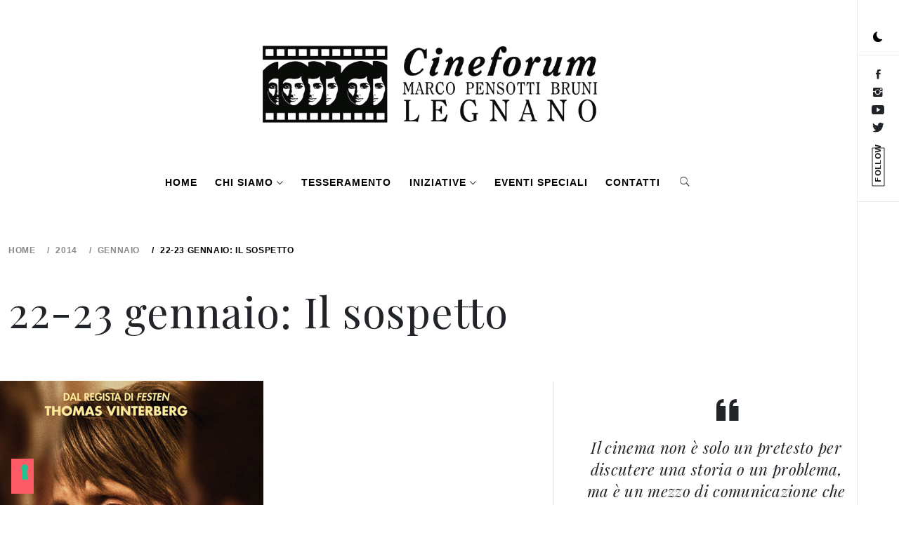

--- FILE ---
content_type: text/html; charset=UTF-8
request_url: https://www.cineforumpensottilegnano.it/2014/01/22-23-gennaio-il-sospetto/
body_size: 141171
content:
    <!doctype html>
<html lang="it-IT">
    <head>
        <meta charset="UTF-8">
        <meta name="viewport" content="width=device-width, initial-scale=1, user-scalable=no">
        <link rel="profile" href="https://gmpg.org/xfn/11">
        <title>22-23 gennaio: Il sospetto &#8211; Cineforum Pensotti Bruni Legnano</title>
        <style type="text/css">
                        body .primary-background,
            body .has-post-thumbnail .panel-wrapper .read-time,
            body button:hover,
            body button:focus,
            body input[type="button"]:hover,
            body input[type="reset"]:hover,
            body input[type="reset"]:focus,
            body input[type="submit"]:hover,
            body input[type="submit"]:focus,
            body .widget .social-widget-menu ul li,
            body .comments-area .comment-list .reply,
            body .widget .social-widget-menu ul li:hover a:before,
            body .widget .social-widget-menu ul li:focus a:before,
            body .ham,
            body .ham:before,
            body .ham:after,
            body .btn-load-more{
                background: #dd0052;
            }
			.widget.widget_block button {background: #dd0052 ;
                        body button,
            body input[type="button"],
            body input[type="reset"],
            body input[type="submit"],
            body .widget.widget_minimal_lite_tab_posts_widget ul.nav-tabs li a.active,
            body .widget.widget_minimal_lite_tab_posts_widget ul.nav-tabs > li > a:focus,
            body .widget.widget_minimal_lite_tab_posts_widget ul.nav-tabs > li > a:hover,
            body .author-info .author-social > a:hover,
            body .author-info .author-social > a:focus,
            body .widget .social-widget-menu ul li a:before,
            body .widget .social-widget-menu ul li:hover,
            body .widget .social-widget-menu ul li:focus,
            body .moretag,
            body .moretag,
            body .thememattic-search-icon:before,
            body .search-button.active .thememattic-search-icon:before,
            body .search-button.active .thememattic-search-icon:after,
            body .btn-load-more:hover,
            body .btn-load-more:focus{
                background: #000000;
            }
			
			.widget.widget_block button:focus,.widget.widget_block button:hover {background: #000000 ;
			
			
            body .sticky header:before,
            body a:hover,
            body a:focus,
            body a:active,
            body .main-navigation .menu > ul > li.current-menu-item > a,
            body .main-navigation .menu > ul > li:hover > a,
            body .main-navigation .menu > ul > li:focus > a,
            body .sidr a:hover,
            body .sidr a:focus,
            body .page-numbers.current {
                color: #000000;
            }

            body .ajax-loader,
            body .thememattic-search-icon:after{
                border-color: #000000 !important;
            }

                        body .section-recommended.section-bg  {
                background: #f9f9f9;
            }

                        body .section-recommended.section-bg .section-title a,
            body .section-recommended.section-bg .home-full-grid-cat-section,
            body .section-recommended.section-bg .home-full-grid-cat-section a{
                color: #000000;
            }

                        body,
            body .primary-font,
            body .section-title,
            body .site .widget-title,
            body .main-navigation .menu ul li a,
            body .comment-reply-title {
                font-family: Playfair Display!important;
            }

                        body h1, body h2, body h3, body h4, body h5, body h6,
            body .secondary-font,
            body .site .site-title,
            body .prime-excerpt,
            body blockquote,
            body.single .entry-content:before, .page .entry-content:before{
                font-family: Roboto !important;
            }



                        body .site-header-center .site-title {
                font-size: 30px !important;
            }

                        body, body button, body input, body select, body textarea, body p {
                font-size: 15px !important;
            }

                        body h1 {
                font-size: 32px;
            }

                        body h2,
            h2.entry-title{
                font-size: 26px;
            }

                        body h3 {
                font-size: 24px;
            }

                        body h4 {
                font-size: 18px;
            }

                        body h5 {
                font-size: 15px;
            }

                        body .masonry-grid.masonry-col article .entry-content,
            body .masonry-grid.masonry-col article .entry-content p{
                font-size: 16px !important;
            }

                        body .footer-widget-area {
                background: #000000;
            }

                        body .footer-widget-area,
            body .site-footer .widget-title,
            body .site-footer .footer-widget-area,
            body .site-footer .footer-widget-area a,
            body .site-footer .footer-widget-area a:visited{
                color: #fafafa;
            }

                    </style>
        <meta name='robots' content='max-image-preview:large' />
<link rel='dns-prefetch' href='//cdn.iubenda.com' />
<link rel='dns-prefetch' href='//cdn.thememattic.com' />
<link rel='dns-prefetch' href='//stats.wp.com' />
<link rel='dns-prefetch' href='//fonts.googleapis.com' />
<link rel='dns-prefetch' href='//v0.wordpress.com' />
<link rel='preconnect' href='//i0.wp.com' />
<link rel='preconnect' href='//c0.wp.com' />
<link rel="alternate" type="application/rss+xml" title="Cineforum Pensotti Bruni Legnano &raquo; Feed" href="https://www.cineforumpensottilegnano.it/feed/" />
<link rel="alternate" type="application/rss+xml" title="Cineforum Pensotti Bruni Legnano &raquo; Feed dei commenti" href="https://www.cineforumpensottilegnano.it/comments/feed/" />
<link rel="alternate" type="application/rss+xml" title="Cineforum Pensotti Bruni Legnano &raquo; 22-23 gennaio: Il sospetto Feed dei commenti" href="https://www.cineforumpensottilegnano.it/2014/01/22-23-gennaio-il-sospetto/feed/" />
<link rel="alternate" title="oEmbed (JSON)" type="application/json+oembed" href="https://www.cineforumpensottilegnano.it/wp-json/oembed/1.0/embed?url=https%3A%2F%2Fwww.cineforumpensottilegnano.it%2F2014%2F01%2F22-23-gennaio-il-sospetto%2F" />
<link rel="alternate" title="oEmbed (XML)" type="text/xml+oembed" href="https://www.cineforumpensottilegnano.it/wp-json/oembed/1.0/embed?url=https%3A%2F%2Fwww.cineforumpensottilegnano.it%2F2014%2F01%2F22-23-gennaio-il-sospetto%2F&#038;format=xml" />
<style id='wp-img-auto-sizes-contain-inline-css' type='text/css'>
img:is([sizes=auto i],[sizes^="auto," i]){contain-intrinsic-size:3000px 1500px}
/*# sourceURL=wp-img-auto-sizes-contain-inline-css */
</style>
<style id='wp-emoji-styles-inline-css' type='text/css'>

	img.wp-smiley, img.emoji {
		display: inline !important;
		border: none !important;
		box-shadow: none !important;
		height: 1em !important;
		width: 1em !important;
		margin: 0 0.07em !important;
		vertical-align: -0.1em !important;
		background: none !important;
		padding: 0 !important;
	}
/*# sourceURL=wp-emoji-styles-inline-css */
</style>
<style id='wp-block-library-inline-css' type='text/css'>
:root{--wp-block-synced-color:#7a00df;--wp-block-synced-color--rgb:122,0,223;--wp-bound-block-color:var(--wp-block-synced-color);--wp-editor-canvas-background:#ddd;--wp-admin-theme-color:#007cba;--wp-admin-theme-color--rgb:0,124,186;--wp-admin-theme-color-darker-10:#006ba1;--wp-admin-theme-color-darker-10--rgb:0,107,160.5;--wp-admin-theme-color-darker-20:#005a87;--wp-admin-theme-color-darker-20--rgb:0,90,135;--wp-admin-border-width-focus:2px}@media (min-resolution:192dpi){:root{--wp-admin-border-width-focus:1.5px}}.wp-element-button{cursor:pointer}:root .has-very-light-gray-background-color{background-color:#eee}:root .has-very-dark-gray-background-color{background-color:#313131}:root .has-very-light-gray-color{color:#eee}:root .has-very-dark-gray-color{color:#313131}:root .has-vivid-green-cyan-to-vivid-cyan-blue-gradient-background{background:linear-gradient(135deg,#00d084,#0693e3)}:root .has-purple-crush-gradient-background{background:linear-gradient(135deg,#34e2e4,#4721fb 50%,#ab1dfe)}:root .has-hazy-dawn-gradient-background{background:linear-gradient(135deg,#faaca8,#dad0ec)}:root .has-subdued-olive-gradient-background{background:linear-gradient(135deg,#fafae1,#67a671)}:root .has-atomic-cream-gradient-background{background:linear-gradient(135deg,#fdd79a,#004a59)}:root .has-nightshade-gradient-background{background:linear-gradient(135deg,#330968,#31cdcf)}:root .has-midnight-gradient-background{background:linear-gradient(135deg,#020381,#2874fc)}:root{--wp--preset--font-size--normal:16px;--wp--preset--font-size--huge:42px}.has-regular-font-size{font-size:1em}.has-larger-font-size{font-size:2.625em}.has-normal-font-size{font-size:var(--wp--preset--font-size--normal)}.has-huge-font-size{font-size:var(--wp--preset--font-size--huge)}.has-text-align-center{text-align:center}.has-text-align-left{text-align:left}.has-text-align-right{text-align:right}.has-fit-text{white-space:nowrap!important}#end-resizable-editor-section{display:none}.aligncenter{clear:both}.items-justified-left{justify-content:flex-start}.items-justified-center{justify-content:center}.items-justified-right{justify-content:flex-end}.items-justified-space-between{justify-content:space-between}.screen-reader-text{border:0;clip-path:inset(50%);height:1px;margin:-1px;overflow:hidden;padding:0;position:absolute;width:1px;word-wrap:normal!important}.screen-reader-text:focus{background-color:#ddd;clip-path:none;color:#444;display:block;font-size:1em;height:auto;left:5px;line-height:normal;padding:15px 23px 14px;text-decoration:none;top:5px;width:auto;z-index:100000}html :where(.has-border-color){border-style:solid}html :where([style*=border-top-color]){border-top-style:solid}html :where([style*=border-right-color]){border-right-style:solid}html :where([style*=border-bottom-color]){border-bottom-style:solid}html :where([style*=border-left-color]){border-left-style:solid}html :where([style*=border-width]){border-style:solid}html :where([style*=border-top-width]){border-top-style:solid}html :where([style*=border-right-width]){border-right-style:solid}html :where([style*=border-bottom-width]){border-bottom-style:solid}html :where([style*=border-left-width]){border-left-style:solid}html :where(img[class*=wp-image-]){height:auto;max-width:100%}:where(figure){margin:0 0 1em}html :where(.is-position-sticky){--wp-admin--admin-bar--position-offset:var(--wp-admin--admin-bar--height,0px)}@media screen and (max-width:600px){html :where(.is-position-sticky){--wp-admin--admin-bar--position-offset:0px}}

/*# sourceURL=wp-block-library-inline-css */
</style><style id='wp-block-gallery-inline-css' type='text/css'>
.blocks-gallery-grid:not(.has-nested-images),.wp-block-gallery:not(.has-nested-images){display:flex;flex-wrap:wrap;list-style-type:none;margin:0;padding:0}.blocks-gallery-grid:not(.has-nested-images) .blocks-gallery-image,.blocks-gallery-grid:not(.has-nested-images) .blocks-gallery-item,.wp-block-gallery:not(.has-nested-images) .blocks-gallery-image,.wp-block-gallery:not(.has-nested-images) .blocks-gallery-item{display:flex;flex-direction:column;flex-grow:1;justify-content:center;margin:0 1em 1em 0;position:relative;width:calc(50% - 1em)}.blocks-gallery-grid:not(.has-nested-images) .blocks-gallery-image:nth-of-type(2n),.blocks-gallery-grid:not(.has-nested-images) .blocks-gallery-item:nth-of-type(2n),.wp-block-gallery:not(.has-nested-images) .blocks-gallery-image:nth-of-type(2n),.wp-block-gallery:not(.has-nested-images) .blocks-gallery-item:nth-of-type(2n){margin-right:0}.blocks-gallery-grid:not(.has-nested-images) .blocks-gallery-image figure,.blocks-gallery-grid:not(.has-nested-images) .blocks-gallery-item figure,.wp-block-gallery:not(.has-nested-images) .blocks-gallery-image figure,.wp-block-gallery:not(.has-nested-images) .blocks-gallery-item figure{align-items:flex-end;display:flex;height:100%;justify-content:flex-start;margin:0}.blocks-gallery-grid:not(.has-nested-images) .blocks-gallery-image img,.blocks-gallery-grid:not(.has-nested-images) .blocks-gallery-item img,.wp-block-gallery:not(.has-nested-images) .blocks-gallery-image img,.wp-block-gallery:not(.has-nested-images) .blocks-gallery-item img{display:block;height:auto;max-width:100%;width:auto}.blocks-gallery-grid:not(.has-nested-images) .blocks-gallery-image figcaption,.blocks-gallery-grid:not(.has-nested-images) .blocks-gallery-item figcaption,.wp-block-gallery:not(.has-nested-images) .blocks-gallery-image figcaption,.wp-block-gallery:not(.has-nested-images) .blocks-gallery-item figcaption{background:linear-gradient(0deg,#000000b3,#0000004d 70%,#0000);bottom:0;box-sizing:border-box;color:#fff;font-size:.8em;margin:0;max-height:100%;overflow:auto;padding:3em .77em .7em;position:absolute;text-align:center;width:100%;z-index:2}.blocks-gallery-grid:not(.has-nested-images) .blocks-gallery-image figcaption img,.blocks-gallery-grid:not(.has-nested-images) .blocks-gallery-item figcaption img,.wp-block-gallery:not(.has-nested-images) .blocks-gallery-image figcaption img,.wp-block-gallery:not(.has-nested-images) .blocks-gallery-item figcaption img{display:inline}.blocks-gallery-grid:not(.has-nested-images) figcaption,.wp-block-gallery:not(.has-nested-images) figcaption{flex-grow:1}.blocks-gallery-grid:not(.has-nested-images).is-cropped .blocks-gallery-image a,.blocks-gallery-grid:not(.has-nested-images).is-cropped .blocks-gallery-image img,.blocks-gallery-grid:not(.has-nested-images).is-cropped .blocks-gallery-item a,.blocks-gallery-grid:not(.has-nested-images).is-cropped .blocks-gallery-item img,.wp-block-gallery:not(.has-nested-images).is-cropped .blocks-gallery-image a,.wp-block-gallery:not(.has-nested-images).is-cropped .blocks-gallery-image img,.wp-block-gallery:not(.has-nested-images).is-cropped .blocks-gallery-item a,.wp-block-gallery:not(.has-nested-images).is-cropped .blocks-gallery-item img{flex:1;height:100%;object-fit:cover;width:100%}.blocks-gallery-grid:not(.has-nested-images).columns-1 .blocks-gallery-image,.blocks-gallery-grid:not(.has-nested-images).columns-1 .blocks-gallery-item,.wp-block-gallery:not(.has-nested-images).columns-1 .blocks-gallery-image,.wp-block-gallery:not(.has-nested-images).columns-1 .blocks-gallery-item{margin-right:0;width:100%}@media (min-width:600px){.blocks-gallery-grid:not(.has-nested-images).columns-3 .blocks-gallery-image,.blocks-gallery-grid:not(.has-nested-images).columns-3 .blocks-gallery-item,.wp-block-gallery:not(.has-nested-images).columns-3 .blocks-gallery-image,.wp-block-gallery:not(.has-nested-images).columns-3 .blocks-gallery-item{margin-right:1em;width:calc(33.33333% - .66667em)}.blocks-gallery-grid:not(.has-nested-images).columns-4 .blocks-gallery-image,.blocks-gallery-grid:not(.has-nested-images).columns-4 .blocks-gallery-item,.wp-block-gallery:not(.has-nested-images).columns-4 .blocks-gallery-image,.wp-block-gallery:not(.has-nested-images).columns-4 .blocks-gallery-item{margin-right:1em;width:calc(25% - .75em)}.blocks-gallery-grid:not(.has-nested-images).columns-5 .blocks-gallery-image,.blocks-gallery-grid:not(.has-nested-images).columns-5 .blocks-gallery-item,.wp-block-gallery:not(.has-nested-images).columns-5 .blocks-gallery-image,.wp-block-gallery:not(.has-nested-images).columns-5 .blocks-gallery-item{margin-right:1em;width:calc(20% - .8em)}.blocks-gallery-grid:not(.has-nested-images).columns-6 .blocks-gallery-image,.blocks-gallery-grid:not(.has-nested-images).columns-6 .blocks-gallery-item,.wp-block-gallery:not(.has-nested-images).columns-6 .blocks-gallery-image,.wp-block-gallery:not(.has-nested-images).columns-6 .blocks-gallery-item{margin-right:1em;width:calc(16.66667% - .83333em)}.blocks-gallery-grid:not(.has-nested-images).columns-7 .blocks-gallery-image,.blocks-gallery-grid:not(.has-nested-images).columns-7 .blocks-gallery-item,.wp-block-gallery:not(.has-nested-images).columns-7 .blocks-gallery-image,.wp-block-gallery:not(.has-nested-images).columns-7 .blocks-gallery-item{margin-right:1em;width:calc(14.28571% - .85714em)}.blocks-gallery-grid:not(.has-nested-images).columns-8 .blocks-gallery-image,.blocks-gallery-grid:not(.has-nested-images).columns-8 .blocks-gallery-item,.wp-block-gallery:not(.has-nested-images).columns-8 .blocks-gallery-image,.wp-block-gallery:not(.has-nested-images).columns-8 .blocks-gallery-item{margin-right:1em;width:calc(12.5% - .875em)}.blocks-gallery-grid:not(.has-nested-images).columns-1 .blocks-gallery-image:nth-of-type(1n),.blocks-gallery-grid:not(.has-nested-images).columns-1 .blocks-gallery-item:nth-of-type(1n),.blocks-gallery-grid:not(.has-nested-images).columns-2 .blocks-gallery-image:nth-of-type(2n),.blocks-gallery-grid:not(.has-nested-images).columns-2 .blocks-gallery-item:nth-of-type(2n),.blocks-gallery-grid:not(.has-nested-images).columns-3 .blocks-gallery-image:nth-of-type(3n),.blocks-gallery-grid:not(.has-nested-images).columns-3 .blocks-gallery-item:nth-of-type(3n),.blocks-gallery-grid:not(.has-nested-images).columns-4 .blocks-gallery-image:nth-of-type(4n),.blocks-gallery-grid:not(.has-nested-images).columns-4 .blocks-gallery-item:nth-of-type(4n),.blocks-gallery-grid:not(.has-nested-images).columns-5 .blocks-gallery-image:nth-of-type(5n),.blocks-gallery-grid:not(.has-nested-images).columns-5 .blocks-gallery-item:nth-of-type(5n),.blocks-gallery-grid:not(.has-nested-images).columns-6 .blocks-gallery-image:nth-of-type(6n),.blocks-gallery-grid:not(.has-nested-images).columns-6 .blocks-gallery-item:nth-of-type(6n),.blocks-gallery-grid:not(.has-nested-images).columns-7 .blocks-gallery-image:nth-of-type(7n),.blocks-gallery-grid:not(.has-nested-images).columns-7 .blocks-gallery-item:nth-of-type(7n),.blocks-gallery-grid:not(.has-nested-images).columns-8 .blocks-gallery-image:nth-of-type(8n),.blocks-gallery-grid:not(.has-nested-images).columns-8 .blocks-gallery-item:nth-of-type(8n),.wp-block-gallery:not(.has-nested-images).columns-1 .blocks-gallery-image:nth-of-type(1n),.wp-block-gallery:not(.has-nested-images).columns-1 .blocks-gallery-item:nth-of-type(1n),.wp-block-gallery:not(.has-nested-images).columns-2 .blocks-gallery-image:nth-of-type(2n),.wp-block-gallery:not(.has-nested-images).columns-2 .blocks-gallery-item:nth-of-type(2n),.wp-block-gallery:not(.has-nested-images).columns-3 .blocks-gallery-image:nth-of-type(3n),.wp-block-gallery:not(.has-nested-images).columns-3 .blocks-gallery-item:nth-of-type(3n),.wp-block-gallery:not(.has-nested-images).columns-4 .blocks-gallery-image:nth-of-type(4n),.wp-block-gallery:not(.has-nested-images).columns-4 .blocks-gallery-item:nth-of-type(4n),.wp-block-gallery:not(.has-nested-images).columns-5 .blocks-gallery-image:nth-of-type(5n),.wp-block-gallery:not(.has-nested-images).columns-5 .blocks-gallery-item:nth-of-type(5n),.wp-block-gallery:not(.has-nested-images).columns-6 .blocks-gallery-image:nth-of-type(6n),.wp-block-gallery:not(.has-nested-images).columns-6 .blocks-gallery-item:nth-of-type(6n),.wp-block-gallery:not(.has-nested-images).columns-7 .blocks-gallery-image:nth-of-type(7n),.wp-block-gallery:not(.has-nested-images).columns-7 .blocks-gallery-item:nth-of-type(7n),.wp-block-gallery:not(.has-nested-images).columns-8 .blocks-gallery-image:nth-of-type(8n),.wp-block-gallery:not(.has-nested-images).columns-8 .blocks-gallery-item:nth-of-type(8n){margin-right:0}}.blocks-gallery-grid:not(.has-nested-images) .blocks-gallery-image:last-child,.blocks-gallery-grid:not(.has-nested-images) .blocks-gallery-item:last-child,.wp-block-gallery:not(.has-nested-images) .blocks-gallery-image:last-child,.wp-block-gallery:not(.has-nested-images) .blocks-gallery-item:last-child{margin-right:0}.blocks-gallery-grid:not(.has-nested-images).alignleft,.blocks-gallery-grid:not(.has-nested-images).alignright,.wp-block-gallery:not(.has-nested-images).alignleft,.wp-block-gallery:not(.has-nested-images).alignright{max-width:420px;width:100%}.blocks-gallery-grid:not(.has-nested-images).aligncenter .blocks-gallery-item figure,.wp-block-gallery:not(.has-nested-images).aligncenter .blocks-gallery-item figure{justify-content:center}.wp-block-gallery:not(.is-cropped) .blocks-gallery-item{align-self:flex-start}figure.wp-block-gallery.has-nested-images{align-items:normal}.wp-block-gallery.has-nested-images figure.wp-block-image:not(#individual-image){margin:0;width:calc(50% - var(--wp--style--unstable-gallery-gap, 16px)/2)}.wp-block-gallery.has-nested-images figure.wp-block-image{box-sizing:border-box;display:flex;flex-direction:column;flex-grow:1;justify-content:center;max-width:100%;position:relative}.wp-block-gallery.has-nested-images figure.wp-block-image>a,.wp-block-gallery.has-nested-images figure.wp-block-image>div{flex-direction:column;flex-grow:1;margin:0}.wp-block-gallery.has-nested-images figure.wp-block-image img{display:block;height:auto;max-width:100%!important;width:auto}.wp-block-gallery.has-nested-images figure.wp-block-image figcaption,.wp-block-gallery.has-nested-images figure.wp-block-image:has(figcaption):before{bottom:0;left:0;max-height:100%;position:absolute;right:0}.wp-block-gallery.has-nested-images figure.wp-block-image:has(figcaption):before{backdrop-filter:blur(3px);content:"";height:100%;-webkit-mask-image:linear-gradient(0deg,#000 20%,#0000);mask-image:linear-gradient(0deg,#000 20%,#0000);max-height:40%;pointer-events:none}.wp-block-gallery.has-nested-images figure.wp-block-image figcaption{box-sizing:border-box;color:#fff;font-size:13px;margin:0;overflow:auto;padding:1em;text-align:center;text-shadow:0 0 1.5px #000}.wp-block-gallery.has-nested-images figure.wp-block-image figcaption::-webkit-scrollbar{height:12px;width:12px}.wp-block-gallery.has-nested-images figure.wp-block-image figcaption::-webkit-scrollbar-track{background-color:initial}.wp-block-gallery.has-nested-images figure.wp-block-image figcaption::-webkit-scrollbar-thumb{background-clip:padding-box;background-color:initial;border:3px solid #0000;border-radius:8px}.wp-block-gallery.has-nested-images figure.wp-block-image figcaption:focus-within::-webkit-scrollbar-thumb,.wp-block-gallery.has-nested-images figure.wp-block-image figcaption:focus::-webkit-scrollbar-thumb,.wp-block-gallery.has-nested-images figure.wp-block-image figcaption:hover::-webkit-scrollbar-thumb{background-color:#fffc}.wp-block-gallery.has-nested-images figure.wp-block-image figcaption{scrollbar-color:#0000 #0000;scrollbar-gutter:stable both-edges;scrollbar-width:thin}.wp-block-gallery.has-nested-images figure.wp-block-image figcaption:focus,.wp-block-gallery.has-nested-images figure.wp-block-image figcaption:focus-within,.wp-block-gallery.has-nested-images figure.wp-block-image figcaption:hover{scrollbar-color:#fffc #0000}.wp-block-gallery.has-nested-images figure.wp-block-image figcaption{will-change:transform}@media (hover:none){.wp-block-gallery.has-nested-images figure.wp-block-image figcaption{scrollbar-color:#fffc #0000}}.wp-block-gallery.has-nested-images figure.wp-block-image figcaption{background:linear-gradient(0deg,#0006,#0000)}.wp-block-gallery.has-nested-images figure.wp-block-image figcaption img{display:inline}.wp-block-gallery.has-nested-images figure.wp-block-image figcaption a{color:inherit}.wp-block-gallery.has-nested-images figure.wp-block-image.has-custom-border img{box-sizing:border-box}.wp-block-gallery.has-nested-images figure.wp-block-image.has-custom-border>a,.wp-block-gallery.has-nested-images figure.wp-block-image.has-custom-border>div,.wp-block-gallery.has-nested-images figure.wp-block-image.is-style-rounded>a,.wp-block-gallery.has-nested-images figure.wp-block-image.is-style-rounded>div{flex:1 1 auto}.wp-block-gallery.has-nested-images figure.wp-block-image.has-custom-border figcaption,.wp-block-gallery.has-nested-images figure.wp-block-image.is-style-rounded figcaption{background:none;color:inherit;flex:initial;margin:0;padding:10px 10px 9px;position:relative;text-shadow:none}.wp-block-gallery.has-nested-images figure.wp-block-image.has-custom-border:before,.wp-block-gallery.has-nested-images figure.wp-block-image.is-style-rounded:before{content:none}.wp-block-gallery.has-nested-images figcaption{flex-basis:100%;flex-grow:1;text-align:center}.wp-block-gallery.has-nested-images:not(.is-cropped) figure.wp-block-image:not(#individual-image){margin-bottom:auto;margin-top:0}.wp-block-gallery.has-nested-images.is-cropped figure.wp-block-image:not(#individual-image){align-self:inherit}.wp-block-gallery.has-nested-images.is-cropped figure.wp-block-image:not(#individual-image)>a,.wp-block-gallery.has-nested-images.is-cropped figure.wp-block-image:not(#individual-image)>div:not(.components-drop-zone){display:flex}.wp-block-gallery.has-nested-images.is-cropped figure.wp-block-image:not(#individual-image) a,.wp-block-gallery.has-nested-images.is-cropped figure.wp-block-image:not(#individual-image) img{flex:1 0 0%;height:100%;object-fit:cover;width:100%}.wp-block-gallery.has-nested-images.columns-1 figure.wp-block-image:not(#individual-image){width:100%}@media (min-width:600px){.wp-block-gallery.has-nested-images.columns-3 figure.wp-block-image:not(#individual-image){width:calc(33.33333% - var(--wp--style--unstable-gallery-gap, 16px)*.66667)}.wp-block-gallery.has-nested-images.columns-4 figure.wp-block-image:not(#individual-image){width:calc(25% - var(--wp--style--unstable-gallery-gap, 16px)*.75)}.wp-block-gallery.has-nested-images.columns-5 figure.wp-block-image:not(#individual-image){width:calc(20% - var(--wp--style--unstable-gallery-gap, 16px)*.8)}.wp-block-gallery.has-nested-images.columns-6 figure.wp-block-image:not(#individual-image){width:calc(16.66667% - var(--wp--style--unstable-gallery-gap, 16px)*.83333)}.wp-block-gallery.has-nested-images.columns-7 figure.wp-block-image:not(#individual-image){width:calc(14.28571% - var(--wp--style--unstable-gallery-gap, 16px)*.85714)}.wp-block-gallery.has-nested-images.columns-8 figure.wp-block-image:not(#individual-image){width:calc(12.5% - var(--wp--style--unstable-gallery-gap, 16px)*.875)}.wp-block-gallery.has-nested-images.columns-default figure.wp-block-image:not(#individual-image){width:calc(33.33% - var(--wp--style--unstable-gallery-gap, 16px)*.66667)}.wp-block-gallery.has-nested-images.columns-default figure.wp-block-image:not(#individual-image):first-child:nth-last-child(2),.wp-block-gallery.has-nested-images.columns-default figure.wp-block-image:not(#individual-image):first-child:nth-last-child(2)~figure.wp-block-image:not(#individual-image){width:calc(50% - var(--wp--style--unstable-gallery-gap, 16px)*.5)}.wp-block-gallery.has-nested-images.columns-default figure.wp-block-image:not(#individual-image):first-child:last-child{width:100%}}.wp-block-gallery.has-nested-images.alignleft,.wp-block-gallery.has-nested-images.alignright{max-width:420px;width:100%}.wp-block-gallery.has-nested-images.aligncenter{justify-content:center}
/*# sourceURL=https://c0.wp.com/c/6.9/wp-includes/blocks/gallery/style.min.css */
</style>
<style id='wp-block-image-inline-css' type='text/css'>
.wp-block-image>a,.wp-block-image>figure>a{display:inline-block}.wp-block-image img{box-sizing:border-box;height:auto;max-width:100%;vertical-align:bottom}@media not (prefers-reduced-motion){.wp-block-image img.hide{visibility:hidden}.wp-block-image img.show{animation:show-content-image .4s}}.wp-block-image[style*=border-radius] img,.wp-block-image[style*=border-radius]>a{border-radius:inherit}.wp-block-image.has-custom-border img{box-sizing:border-box}.wp-block-image.aligncenter{text-align:center}.wp-block-image.alignfull>a,.wp-block-image.alignwide>a{width:100%}.wp-block-image.alignfull img,.wp-block-image.alignwide img{height:auto;width:100%}.wp-block-image .aligncenter,.wp-block-image .alignleft,.wp-block-image .alignright,.wp-block-image.aligncenter,.wp-block-image.alignleft,.wp-block-image.alignright{display:table}.wp-block-image .aligncenter>figcaption,.wp-block-image .alignleft>figcaption,.wp-block-image .alignright>figcaption,.wp-block-image.aligncenter>figcaption,.wp-block-image.alignleft>figcaption,.wp-block-image.alignright>figcaption{caption-side:bottom;display:table-caption}.wp-block-image .alignleft{float:left;margin:.5em 1em .5em 0}.wp-block-image .alignright{float:right;margin:.5em 0 .5em 1em}.wp-block-image .aligncenter{margin-left:auto;margin-right:auto}.wp-block-image :where(figcaption){margin-bottom:1em;margin-top:.5em}.wp-block-image.is-style-circle-mask img{border-radius:9999px}@supports ((-webkit-mask-image:none) or (mask-image:none)) or (-webkit-mask-image:none){.wp-block-image.is-style-circle-mask img{border-radius:0;-webkit-mask-image:url('data:image/svg+xml;utf8,<svg viewBox="0 0 100 100" xmlns="http://www.w3.org/2000/svg"><circle cx="50" cy="50" r="50"/></svg>');mask-image:url('data:image/svg+xml;utf8,<svg viewBox="0 0 100 100" xmlns="http://www.w3.org/2000/svg"><circle cx="50" cy="50" r="50"/></svg>');mask-mode:alpha;-webkit-mask-position:center;mask-position:center;-webkit-mask-repeat:no-repeat;mask-repeat:no-repeat;-webkit-mask-size:contain;mask-size:contain}}:root :where(.wp-block-image.is-style-rounded img,.wp-block-image .is-style-rounded img){border-radius:9999px}.wp-block-image figure{margin:0}.wp-lightbox-container{display:flex;flex-direction:column;position:relative}.wp-lightbox-container img{cursor:zoom-in}.wp-lightbox-container img:hover+button{opacity:1}.wp-lightbox-container button{align-items:center;backdrop-filter:blur(16px) saturate(180%);background-color:#5a5a5a40;border:none;border-radius:4px;cursor:zoom-in;display:flex;height:20px;justify-content:center;opacity:0;padding:0;position:absolute;right:16px;text-align:center;top:16px;width:20px;z-index:100}@media not (prefers-reduced-motion){.wp-lightbox-container button{transition:opacity .2s ease}}.wp-lightbox-container button:focus-visible{outline:3px auto #5a5a5a40;outline:3px auto -webkit-focus-ring-color;outline-offset:3px}.wp-lightbox-container button:hover{cursor:pointer;opacity:1}.wp-lightbox-container button:focus{opacity:1}.wp-lightbox-container button:focus,.wp-lightbox-container button:hover,.wp-lightbox-container button:not(:hover):not(:active):not(.has-background){background-color:#5a5a5a40;border:none}.wp-lightbox-overlay{box-sizing:border-box;cursor:zoom-out;height:100vh;left:0;overflow:hidden;position:fixed;top:0;visibility:hidden;width:100%;z-index:100000}.wp-lightbox-overlay .close-button{align-items:center;cursor:pointer;display:flex;justify-content:center;min-height:40px;min-width:40px;padding:0;position:absolute;right:calc(env(safe-area-inset-right) + 16px);top:calc(env(safe-area-inset-top) + 16px);z-index:5000000}.wp-lightbox-overlay .close-button:focus,.wp-lightbox-overlay .close-button:hover,.wp-lightbox-overlay .close-button:not(:hover):not(:active):not(.has-background){background:none;border:none}.wp-lightbox-overlay .lightbox-image-container{height:var(--wp--lightbox-container-height);left:50%;overflow:hidden;position:absolute;top:50%;transform:translate(-50%,-50%);transform-origin:top left;width:var(--wp--lightbox-container-width);z-index:9999999999}.wp-lightbox-overlay .wp-block-image{align-items:center;box-sizing:border-box;display:flex;height:100%;justify-content:center;margin:0;position:relative;transform-origin:0 0;width:100%;z-index:3000000}.wp-lightbox-overlay .wp-block-image img{height:var(--wp--lightbox-image-height);min-height:var(--wp--lightbox-image-height);min-width:var(--wp--lightbox-image-width);width:var(--wp--lightbox-image-width)}.wp-lightbox-overlay .wp-block-image figcaption{display:none}.wp-lightbox-overlay button{background:none;border:none}.wp-lightbox-overlay .scrim{background-color:#fff;height:100%;opacity:.9;position:absolute;width:100%;z-index:2000000}.wp-lightbox-overlay.active{visibility:visible}@media not (prefers-reduced-motion){.wp-lightbox-overlay.active{animation:turn-on-visibility .25s both}.wp-lightbox-overlay.active img{animation:turn-on-visibility .35s both}.wp-lightbox-overlay.show-closing-animation:not(.active){animation:turn-off-visibility .35s both}.wp-lightbox-overlay.show-closing-animation:not(.active) img{animation:turn-off-visibility .25s both}.wp-lightbox-overlay.zoom.active{animation:none;opacity:1;visibility:visible}.wp-lightbox-overlay.zoom.active .lightbox-image-container{animation:lightbox-zoom-in .4s}.wp-lightbox-overlay.zoom.active .lightbox-image-container img{animation:none}.wp-lightbox-overlay.zoom.active .scrim{animation:turn-on-visibility .4s forwards}.wp-lightbox-overlay.zoom.show-closing-animation:not(.active){animation:none}.wp-lightbox-overlay.zoom.show-closing-animation:not(.active) .lightbox-image-container{animation:lightbox-zoom-out .4s}.wp-lightbox-overlay.zoom.show-closing-animation:not(.active) .lightbox-image-container img{animation:none}.wp-lightbox-overlay.zoom.show-closing-animation:not(.active) .scrim{animation:turn-off-visibility .4s forwards}}@keyframes show-content-image{0%{visibility:hidden}99%{visibility:hidden}to{visibility:visible}}@keyframes turn-on-visibility{0%{opacity:0}to{opacity:1}}@keyframes turn-off-visibility{0%{opacity:1;visibility:visible}99%{opacity:0;visibility:visible}to{opacity:0;visibility:hidden}}@keyframes lightbox-zoom-in{0%{transform:translate(calc((-100vw + var(--wp--lightbox-scrollbar-width))/2 + var(--wp--lightbox-initial-left-position)),calc(-50vh + var(--wp--lightbox-initial-top-position))) scale(var(--wp--lightbox-scale))}to{transform:translate(-50%,-50%) scale(1)}}@keyframes lightbox-zoom-out{0%{transform:translate(-50%,-50%) scale(1);visibility:visible}99%{visibility:visible}to{transform:translate(calc((-100vw + var(--wp--lightbox-scrollbar-width))/2 + var(--wp--lightbox-initial-left-position)),calc(-50vh + var(--wp--lightbox-initial-top-position))) scale(var(--wp--lightbox-scale));visibility:hidden}}
/*# sourceURL=https://c0.wp.com/c/6.9/wp-includes/blocks/image/style.min.css */
</style>
<style id='wp-block-paragraph-inline-css' type='text/css'>
.is-small-text{font-size:.875em}.is-regular-text{font-size:1em}.is-large-text{font-size:2.25em}.is-larger-text{font-size:3em}.has-drop-cap:not(:focus):first-letter{float:left;font-size:8.4em;font-style:normal;font-weight:100;line-height:.68;margin:.05em .1em 0 0;text-transform:uppercase}body.rtl .has-drop-cap:not(:focus):first-letter{float:none;margin-left:.1em}p.has-drop-cap.has-background{overflow:hidden}:root :where(p.has-background){padding:1.25em 2.375em}:where(p.has-text-color:not(.has-link-color)) a{color:inherit}p.has-text-align-left[style*="writing-mode:vertical-lr"],p.has-text-align-right[style*="writing-mode:vertical-rl"]{rotate:180deg}
/*# sourceURL=https://c0.wp.com/c/6.9/wp-includes/blocks/paragraph/style.min.css */
</style>
<style id='wp-block-pullquote-inline-css' type='text/css'>
.wp-block-pullquote{box-sizing:border-box;margin:0 0 1em;overflow-wrap:break-word;padding:4em 0;text-align:center}.wp-block-pullquote blockquote,.wp-block-pullquote p{color:inherit}.wp-block-pullquote blockquote{margin:0}.wp-block-pullquote p{margin-top:0}.wp-block-pullquote p:last-child{margin-bottom:0}.wp-block-pullquote.alignleft,.wp-block-pullquote.alignright{max-width:420px}.wp-block-pullquote cite,.wp-block-pullquote footer{position:relative}.wp-block-pullquote .has-text-color a{color:inherit}.wp-block-pullquote.has-text-align-left blockquote{text-align:left}.wp-block-pullquote.has-text-align-right blockquote{text-align:right}.wp-block-pullquote.has-text-align-center blockquote{text-align:center}.wp-block-pullquote.is-style-solid-color{border:none}.wp-block-pullquote.is-style-solid-color blockquote{margin-left:auto;margin-right:auto;max-width:60%}.wp-block-pullquote.is-style-solid-color blockquote p{font-size:2em;margin-bottom:0;margin-top:0}.wp-block-pullquote.is-style-solid-color blockquote cite{font-style:normal;text-transform:none}.wp-block-pullquote :where(cite){color:inherit;display:block}
/*# sourceURL=https://c0.wp.com/c/6.9/wp-includes/blocks/pullquote/style.min.css */
</style>
<style id='global-styles-inline-css' type='text/css'>
:root{--wp--preset--aspect-ratio--square: 1;--wp--preset--aspect-ratio--4-3: 4/3;--wp--preset--aspect-ratio--3-4: 3/4;--wp--preset--aspect-ratio--3-2: 3/2;--wp--preset--aspect-ratio--2-3: 2/3;--wp--preset--aspect-ratio--16-9: 16/9;--wp--preset--aspect-ratio--9-16: 9/16;--wp--preset--color--black: #000000;--wp--preset--color--cyan-bluish-gray: #abb8c3;--wp--preset--color--white: #ffffff;--wp--preset--color--pale-pink: #f78da7;--wp--preset--color--vivid-red: #cf2e2e;--wp--preset--color--luminous-vivid-orange: #ff6900;--wp--preset--color--luminous-vivid-amber: #fcb900;--wp--preset--color--light-green-cyan: #7bdcb5;--wp--preset--color--vivid-green-cyan: #00d084;--wp--preset--color--pale-cyan-blue: #8ed1fc;--wp--preset--color--vivid-cyan-blue: #0693e3;--wp--preset--color--vivid-purple: #9b51e0;--wp--preset--gradient--vivid-cyan-blue-to-vivid-purple: linear-gradient(135deg,rgb(6,147,227) 0%,rgb(155,81,224) 100%);--wp--preset--gradient--light-green-cyan-to-vivid-green-cyan: linear-gradient(135deg,rgb(122,220,180) 0%,rgb(0,208,130) 100%);--wp--preset--gradient--luminous-vivid-amber-to-luminous-vivid-orange: linear-gradient(135deg,rgb(252,185,0) 0%,rgb(255,105,0) 100%);--wp--preset--gradient--luminous-vivid-orange-to-vivid-red: linear-gradient(135deg,rgb(255,105,0) 0%,rgb(207,46,46) 100%);--wp--preset--gradient--very-light-gray-to-cyan-bluish-gray: linear-gradient(135deg,rgb(238,238,238) 0%,rgb(169,184,195) 100%);--wp--preset--gradient--cool-to-warm-spectrum: linear-gradient(135deg,rgb(74,234,220) 0%,rgb(151,120,209) 20%,rgb(207,42,186) 40%,rgb(238,44,130) 60%,rgb(251,105,98) 80%,rgb(254,248,76) 100%);--wp--preset--gradient--blush-light-purple: linear-gradient(135deg,rgb(255,206,236) 0%,rgb(152,150,240) 100%);--wp--preset--gradient--blush-bordeaux: linear-gradient(135deg,rgb(254,205,165) 0%,rgb(254,45,45) 50%,rgb(107,0,62) 100%);--wp--preset--gradient--luminous-dusk: linear-gradient(135deg,rgb(255,203,112) 0%,rgb(199,81,192) 50%,rgb(65,88,208) 100%);--wp--preset--gradient--pale-ocean: linear-gradient(135deg,rgb(255,245,203) 0%,rgb(182,227,212) 50%,rgb(51,167,181) 100%);--wp--preset--gradient--electric-grass: linear-gradient(135deg,rgb(202,248,128) 0%,rgb(113,206,126) 100%);--wp--preset--gradient--midnight: linear-gradient(135deg,rgb(2,3,129) 0%,rgb(40,116,252) 100%);--wp--preset--font-size--small: 13px;--wp--preset--font-size--medium: 20px;--wp--preset--font-size--large: 36px;--wp--preset--font-size--x-large: 42px;--wp--preset--spacing--20: 0.44rem;--wp--preset--spacing--30: 0.67rem;--wp--preset--spacing--40: 1rem;--wp--preset--spacing--50: 1.5rem;--wp--preset--spacing--60: 2.25rem;--wp--preset--spacing--70: 3.38rem;--wp--preset--spacing--80: 5.06rem;--wp--preset--shadow--natural: 6px 6px 9px rgba(0, 0, 0, 0.2);--wp--preset--shadow--deep: 12px 12px 50px rgba(0, 0, 0, 0.4);--wp--preset--shadow--sharp: 6px 6px 0px rgba(0, 0, 0, 0.2);--wp--preset--shadow--outlined: 6px 6px 0px -3px rgb(255, 255, 255), 6px 6px rgb(0, 0, 0);--wp--preset--shadow--crisp: 6px 6px 0px rgb(0, 0, 0);}:where(.is-layout-flex){gap: 0.5em;}:where(.is-layout-grid){gap: 0.5em;}body .is-layout-flex{display: flex;}.is-layout-flex{flex-wrap: wrap;align-items: center;}.is-layout-flex > :is(*, div){margin: 0;}body .is-layout-grid{display: grid;}.is-layout-grid > :is(*, div){margin: 0;}:where(.wp-block-columns.is-layout-flex){gap: 2em;}:where(.wp-block-columns.is-layout-grid){gap: 2em;}:where(.wp-block-post-template.is-layout-flex){gap: 1.25em;}:where(.wp-block-post-template.is-layout-grid){gap: 1.25em;}.has-black-color{color: var(--wp--preset--color--black) !important;}.has-cyan-bluish-gray-color{color: var(--wp--preset--color--cyan-bluish-gray) !important;}.has-white-color{color: var(--wp--preset--color--white) !important;}.has-pale-pink-color{color: var(--wp--preset--color--pale-pink) !important;}.has-vivid-red-color{color: var(--wp--preset--color--vivid-red) !important;}.has-luminous-vivid-orange-color{color: var(--wp--preset--color--luminous-vivid-orange) !important;}.has-luminous-vivid-amber-color{color: var(--wp--preset--color--luminous-vivid-amber) !important;}.has-light-green-cyan-color{color: var(--wp--preset--color--light-green-cyan) !important;}.has-vivid-green-cyan-color{color: var(--wp--preset--color--vivid-green-cyan) !important;}.has-pale-cyan-blue-color{color: var(--wp--preset--color--pale-cyan-blue) !important;}.has-vivid-cyan-blue-color{color: var(--wp--preset--color--vivid-cyan-blue) !important;}.has-vivid-purple-color{color: var(--wp--preset--color--vivid-purple) !important;}.has-black-background-color{background-color: var(--wp--preset--color--black) !important;}.has-cyan-bluish-gray-background-color{background-color: var(--wp--preset--color--cyan-bluish-gray) !important;}.has-white-background-color{background-color: var(--wp--preset--color--white) !important;}.has-pale-pink-background-color{background-color: var(--wp--preset--color--pale-pink) !important;}.has-vivid-red-background-color{background-color: var(--wp--preset--color--vivid-red) !important;}.has-luminous-vivid-orange-background-color{background-color: var(--wp--preset--color--luminous-vivid-orange) !important;}.has-luminous-vivid-amber-background-color{background-color: var(--wp--preset--color--luminous-vivid-amber) !important;}.has-light-green-cyan-background-color{background-color: var(--wp--preset--color--light-green-cyan) !important;}.has-vivid-green-cyan-background-color{background-color: var(--wp--preset--color--vivid-green-cyan) !important;}.has-pale-cyan-blue-background-color{background-color: var(--wp--preset--color--pale-cyan-blue) !important;}.has-vivid-cyan-blue-background-color{background-color: var(--wp--preset--color--vivid-cyan-blue) !important;}.has-vivid-purple-background-color{background-color: var(--wp--preset--color--vivid-purple) !important;}.has-black-border-color{border-color: var(--wp--preset--color--black) !important;}.has-cyan-bluish-gray-border-color{border-color: var(--wp--preset--color--cyan-bluish-gray) !important;}.has-white-border-color{border-color: var(--wp--preset--color--white) !important;}.has-pale-pink-border-color{border-color: var(--wp--preset--color--pale-pink) !important;}.has-vivid-red-border-color{border-color: var(--wp--preset--color--vivid-red) !important;}.has-luminous-vivid-orange-border-color{border-color: var(--wp--preset--color--luminous-vivid-orange) !important;}.has-luminous-vivid-amber-border-color{border-color: var(--wp--preset--color--luminous-vivid-amber) !important;}.has-light-green-cyan-border-color{border-color: var(--wp--preset--color--light-green-cyan) !important;}.has-vivid-green-cyan-border-color{border-color: var(--wp--preset--color--vivid-green-cyan) !important;}.has-pale-cyan-blue-border-color{border-color: var(--wp--preset--color--pale-cyan-blue) !important;}.has-vivid-cyan-blue-border-color{border-color: var(--wp--preset--color--vivid-cyan-blue) !important;}.has-vivid-purple-border-color{border-color: var(--wp--preset--color--vivid-purple) !important;}.has-vivid-cyan-blue-to-vivid-purple-gradient-background{background: var(--wp--preset--gradient--vivid-cyan-blue-to-vivid-purple) !important;}.has-light-green-cyan-to-vivid-green-cyan-gradient-background{background: var(--wp--preset--gradient--light-green-cyan-to-vivid-green-cyan) !important;}.has-luminous-vivid-amber-to-luminous-vivid-orange-gradient-background{background: var(--wp--preset--gradient--luminous-vivid-amber-to-luminous-vivid-orange) !important;}.has-luminous-vivid-orange-to-vivid-red-gradient-background{background: var(--wp--preset--gradient--luminous-vivid-orange-to-vivid-red) !important;}.has-very-light-gray-to-cyan-bluish-gray-gradient-background{background: var(--wp--preset--gradient--very-light-gray-to-cyan-bluish-gray) !important;}.has-cool-to-warm-spectrum-gradient-background{background: var(--wp--preset--gradient--cool-to-warm-spectrum) !important;}.has-blush-light-purple-gradient-background{background: var(--wp--preset--gradient--blush-light-purple) !important;}.has-blush-bordeaux-gradient-background{background: var(--wp--preset--gradient--blush-bordeaux) !important;}.has-luminous-dusk-gradient-background{background: var(--wp--preset--gradient--luminous-dusk) !important;}.has-pale-ocean-gradient-background{background: var(--wp--preset--gradient--pale-ocean) !important;}.has-electric-grass-gradient-background{background: var(--wp--preset--gradient--electric-grass) !important;}.has-midnight-gradient-background{background: var(--wp--preset--gradient--midnight) !important;}.has-small-font-size{font-size: var(--wp--preset--font-size--small) !important;}.has-medium-font-size{font-size: var(--wp--preset--font-size--medium) !important;}.has-large-font-size{font-size: var(--wp--preset--font-size--large) !important;}.has-x-large-font-size{font-size: var(--wp--preset--font-size--x-large) !important;}
:root :where(.wp-block-pullquote){font-size: 1.5em;line-height: 1.6;}
/*# sourceURL=global-styles-inline-css */
</style>
<style id='core-block-supports-inline-css' type='text/css'>
.wp-block-gallery.wp-block-gallery-1{--wp--style--unstable-gallery-gap:var( --wp--style--gallery-gap-default, var( --gallery-block--gutter-size, var( --wp--style--block-gap, 0.5em ) ) );gap:var( --wp--style--gallery-gap-default, var( --gallery-block--gutter-size, var( --wp--style--block-gap, 0.5em ) ) );}
/*# sourceURL=core-block-supports-inline-css */
</style>

<style id='classic-theme-styles-inline-css' type='text/css'>
/*! This file is auto-generated */
.wp-block-button__link{color:#fff;background-color:#32373c;border-radius:9999px;box-shadow:none;text-decoration:none;padding:calc(.667em + 2px) calc(1.333em + 2px);font-size:1.125em}.wp-block-file__button{background:#32373c;color:#fff;text-decoration:none}
/*# sourceURL=/wp-includes/css/classic-themes.min.css */
</style>
<link rel='stylesheet' id='contact-form-7-css' href='https://www.cineforumpensottilegnano.it/wp-content/plugins/contact-form-7/includes/css/styles.css?ver=6.1.3' type='text/css' media='all' />
<link rel='stylesheet' id='wonderplugin-slider-css-css' href='https://www.cineforumpensottilegnano.it/wp-content/plugins/wonderplugin-slider-lite/engine/wonderpluginsliderengine.css?ver=14.5' type='text/css' media='all' />
<link rel='stylesheet' id='yop-public-css' href='https://www.cineforumpensottilegnano.it/wp-content/plugins/yop-poll/public/assets/css/yop-poll-public-6.5.39.css?ver=5e7c5ef49c9591111aa799f92c18403b' type='text/css' media='all' />
<link rel='stylesheet' id='parent-style-css' href='https://www.cineforumpensottilegnano.it/wp-content/themes/minimal-lite/style.css?ver=5e7c5ef49c9591111aa799f92c18403b' type='text/css' media='all' />
<link rel='stylesheet' id='child-style-css' href='https://www.cineforumpensottilegnano.it/wp-content/themes/minimal-lite-child/style.css?ver=5e7c5ef49c9591111aa799f92c18403b' type='text/css' media='all' />
<link rel='stylesheet' id='ionicons-css' href='https://www.cineforumpensottilegnano.it/wp-content/themes/minimal-lite/assets/lib/ionicons/css/ionicons.min.css?ver=5e7c5ef49c9591111aa799f92c18403b' type='text/css' media='all' />
<link rel='stylesheet' id='bootstrap-css' href='https://www.cineforumpensottilegnano.it/wp-content/themes/minimal-lite/assets/lib/bootstrap/css/bootstrap.min.css?ver=5.0.2' type='text/css' media='all' />
<link rel='stylesheet' id='magnific-popup-css' href='https://www.cineforumpensottilegnano.it/wp-content/themes/minimal-lite/assets/lib/magnific-popup/magnific-popup.css?ver=5e7c5ef49c9591111aa799f92c18403b' type='text/css' media='all' />
<link rel='stylesheet' id='slick-css' href='https://www.cineforumpensottilegnano.it/wp-content/themes/minimal-lite/assets/lib/slick/css/slick.min.css?ver=5e7c5ef49c9591111aa799f92c18403b' type='text/css' media='all' />
<link rel='stylesheet' id='sidr-nav-css' href='https://www.cineforumpensottilegnano.it/wp-content/themes/minimal-lite/assets/lib/sidr/css/jquery.sidr.dark.css?ver=5e7c5ef49c9591111aa799f92c18403b' type='text/css' media='all' />
<link rel='stylesheet' id='mediaelement-css' href='https://c0.wp.com/c/6.9/wp-includes/js/mediaelement/mediaelementplayer-legacy.min.css' type='text/css' media='all' />
<link rel='stylesheet' id='wp-mediaelement-css' href='https://c0.wp.com/c/6.9/wp-includes/js/mediaelement/wp-mediaelement.min.css' type='text/css' media='all' />
<link rel='stylesheet' id='minimal-lite-style-css' href='https://www.cineforumpensottilegnano.it/wp-content/themes/minimal-lite-child/style.css?ver=1.1.8' type='text/css' media='all' />
<style id='minimal-lite-style-inline-css' type='text/css'>

			.post-navigation .nav-previous { background-image: url(https://pad.mymovies.it/filmclub/2010/07/275/locandina.jpg); }
			.post-navigation .nav-previous .post-title, .post-navigation .nav-previous a:hover .post-title, .post-navigation .nav-previous .meta-nav { color: #fff; }
			.post-navigation .nav-previous a:before { background-color: rgba(0, 0, 0, 0.4); }
		
			.post-navigation .nav-next { background-image: url(https://pad.mymovies.it/filmclub/2011/07/113/locandina.jpg); border-top: 0; }
			.post-navigation .nav-next .post-title, .post-navigation .nav-next a:hover .post-title, .post-navigation .nav-next .meta-nav { color: #fff; }
			.post-navigation .nav-next a:before { background-color: rgba(0, 0, 0, 0.4); }
		
.posted-on, .byline, .comments-link { clip: rect(1px, 1px, 1px, 1px); height: 1px; position: absolute; overflow: hidden; width: 1px; }
/*# sourceURL=minimal-lite-style-inline-css */
</style>
<link rel='stylesheet' id='minimal-lite-google-fonts-css' href='https://fonts.googleapis.com/css?family=Playfair%20Display:400,400i,700,700i|Roboto:400,700' type='text/css' media='all' />
<link rel='stylesheet' id='sharedaddy-css' href='https://c0.wp.com/p/jetpack/15.2/modules/sharedaddy/sharing.css' type='text/css' media='all' />
<link rel='stylesheet' id='social-logos-css' href='https://c0.wp.com/p/jetpack/15.2/_inc/social-logos/social-logos.min.css' type='text/css' media='all' />

<script  type="text/javascript" class=" _iub_cs_skip" type="text/javascript" id="iubenda-head-inline-scripts-0">
/* <![CDATA[ */

var _iub = _iub || [];
_iub.csConfiguration = {"floatingPreferencesButtonDisplay":"bottom-left","invalidateConsentWithoutLog":true,"perPurposeConsent":true,"siteId":1436768,"whitelabel":false,"cookiePolicyId":82036399,"lang":"it", "banner":{ "acceptButtonDisplay":true,"closeButtonDisplay":false,"continueWithoutAcceptingButtonDisplay":true,"customizeButtonDisplay":true,"explicitWithdrawal":true,"listPurposes":true,"position":"float-bottom-center","rejectButtonDisplay":true }};

//# sourceURL=iubenda-head-inline-scripts-0
/* ]]> */
</script>
<script  type="text/javascript" charset="UTF-8" async="" class=" _iub_cs_skip" type="text/javascript" src="//cdn.iubenda.com/cs/iubenda_cs.js?ver=3.12.4" id="iubenda-head-scripts-0-js"></script>
<script type="text/javascript" src="https://c0.wp.com/c/6.9/wp-includes/js/jquery/jquery.min.js" id="jquery-core-js"></script>
<script type="text/javascript" src="https://c0.wp.com/c/6.9/wp-includes/js/jquery/jquery-migrate.min.js" id="jquery-migrate-js"></script>
<script type="text/javascript" src="https://www.cineforumpensottilegnano.it/wp-content/plugins/wonderplugin-slider-lite/engine/wonderpluginsliderskins.js?ver=14.5" id="wonderplugin-slider-skins-script-js"></script>
<script type="text/javascript" src="https://www.cineforumpensottilegnano.it/wp-content/plugins/wonderplugin-slider-lite/engine/wonderpluginslider.js?ver=14.5" id="wonderplugin-slider-script-js"></script>
<script type="text/javascript" id="yop-public-js-extra">
/* <![CDATA[ */
var objectL10n = {"yopPollParams":{"urlParams":{"ajax":"https://www.cineforumpensottilegnano.it/wp-admin/admin-ajax.php","wpLogin":"https://www.cineforumpensottilegnano.it/wp-login.php?redirect_to=https%3A%2F%2Fwww.cineforumpensottilegnano.it%2Fwp-admin%2Fadmin-ajax.php%3Faction%3Dyop_poll_record_wordpress_vote"},"apiParams":{"reCaptcha":{"siteKey":""},"reCaptchaV2Invisible":{"siteKey":""},"reCaptchaV3":{"siteKey":""},"hCaptcha":{"siteKey":""},"cloudflareTurnstile":{"siteKey":""}},"captchaParams":{"imgPath":"https://www.cineforumpensottilegnano.it/wp-content/plugins/yop-poll/public/assets/img/","url":"https://www.cineforumpensottilegnano.it/wp-content/plugins/yop-poll/app.php","accessibilityAlt":"Sound icon","accessibilityTitle":"Accessibility option: listen to a question and answer it!","accessibilityDescription":"Type below the \u003Cstrong\u003Eanswer\u003C/strong\u003E to what you hear. Numbers or words:","explanation":"Click or touch the \u003Cstrong\u003EANSWER\u003C/strong\u003E","refreshAlt":"Refresh/reload icon","refreshTitle":"Refresh/reload: get new images and accessibility option!"},"voteParams":{"invalidPoll":"Sondaggio non valido","noAnswersSelected":"Nessuna risposta selezionata","minAnswersRequired":"At least {min_answers_allowed} answer(s) required","maxAnswersRequired":"A max of {max_answers_allowed} answer(s) accepted","noAnswerForOther":"Nessun&#039;altra risposta inserita","noValueForCustomField":"{custom_field_name} is required","tooManyCharsForCustomField":"Text for {custom_field_name} is too long","consentNotChecked":"Devi accettare i nostri termini e condizioni","noCaptchaSelected":"Il captcha \u00e8 obbligatorio","thankYou":"Grazie per il tuo voto! I risultati saranno visibili da venerd\u00ec."},"resultsParams":{"singleVote":"voto","multipleVotes":"voti","singleAnswer":"risposta","multipleAnswers":"risposte"}}};
//# sourceURL=yop-public-js-extra
/* ]]> */
</script>
<script type="text/javascript" src="https://www.cineforumpensottilegnano.it/wp-content/plugins/yop-poll/public/assets/js/yop-poll-public-6.5.39.min.js?ver=5e7c5ef49c9591111aa799f92c18403b" id="yop-public-js"></script>
<link rel="https://api.w.org/" href="https://www.cineforumpensottilegnano.it/wp-json/" /><link rel="alternate" title="JSON" type="application/json" href="https://www.cineforumpensottilegnano.it/wp-json/wp/v2/posts/2640" /><link rel="EditURI" type="application/rsd+xml" title="RSD" href="https://www.cineforumpensottilegnano.it/xmlrpc.php?rsd" />
<link rel="canonical" href="https://www.cineforumpensottilegnano.it/2014/01/22-23-gennaio-il-sospetto/" />
	<style>img#wpstats{display:none}</style>
		<link rel="pingback" href="https://www.cineforumpensottilegnano.it/xmlrpc.php">		<style type="text/css">
					.site-title,
			.site-description {
                display: none;
				position: absolute !important;
				clip: rect(1px, 1px, 1px, 1px);
			}
				</style>
		
<!-- Jetpack Open Graph Tags -->
<meta property="og:type" content="article" />
<meta property="og:title" content="22-23 gennaio: Il sospetto" />
<meta property="og:url" content="https://www.cineforumpensottilegnano.it/2014/01/22-23-gennaio-il-sospetto/" />
<meta property="og:description" content="&#8220;Riunione di famiglia dal regista di Festen che continua la sua critica antiborghese con camera e sguardo più fermi&#8221; Lucas ha un divorzio alle spalle e una nuova vita davanti che vorreb…" />
<meta property="article:published_time" content="2014-01-17T16:33:26+00:00" />
<meta property="article:modified_time" content="2018-12-25T00:02:06+00:00" />
<meta property="og:site_name" content="Cineforum Pensotti Bruni Legnano" />
<meta property="og:image" content="https://pad.mymovies.it/filmclub/2012/04/162/locandina.jpg" />
<meta property="og:image:width" content="320" />
<meta property="og:image:height" content="457" />
<meta property="og:image:alt" content="" />
<meta property="og:locale" content="it_IT" />
<meta name="twitter:text:title" content="22-23 gennaio: Il sospetto" />
<meta name="twitter:image" content="http://pad.mymovies.it/filmclub/2012/04/162/locandina.jpg?w=640" />
<meta name="twitter:card" content="summary_large_image" />

<!-- End Jetpack Open Graph Tags -->
<link rel="icon" href="https://i0.wp.com/www.cineforumpensottilegnano.it/wp-content/uploads/2018/09/cropped-logo_sq_512%402x.png?fit=32%2C32&#038;ssl=1" sizes="32x32" />
<link rel="icon" href="https://i0.wp.com/www.cineforumpensottilegnano.it/wp-content/uploads/2018/09/cropped-logo_sq_512%402x.png?fit=192%2C192&#038;ssl=1" sizes="192x192" />
<link rel="apple-touch-icon" href="https://i0.wp.com/www.cineforumpensottilegnano.it/wp-content/uploads/2018/09/cropped-logo_sq_512%402x.png?fit=180%2C180&#038;ssl=1" />
<meta name="msapplication-TileImage" content="https://i0.wp.com/www.cineforumpensottilegnano.it/wp-content/uploads/2018/09/cropped-logo_sq_512%402x.png?fit=270%2C270&#038;ssl=1" />
    <style id='jetpack-block-subscriptions-inline-css' type='text/css'>
.is-style-compact .is-not-subscriber .wp-block-button__link,.is-style-compact .is-not-subscriber .wp-block-jetpack-subscriptions__button{border-end-start-radius:0!important;border-start-start-radius:0!important;margin-inline-start:0!important}.is-style-compact .is-not-subscriber .components-text-control__input,.is-style-compact .is-not-subscriber p#subscribe-email input[type=email]{border-end-end-radius:0!important;border-start-end-radius:0!important}.is-style-compact:not(.wp-block-jetpack-subscriptions__use-newline) .components-text-control__input{border-inline-end-width:0!important}.wp-block-jetpack-subscriptions.wp-block-jetpack-subscriptions__supports-newline .wp-block-jetpack-subscriptions__form-container{display:flex;flex-direction:column}.wp-block-jetpack-subscriptions.wp-block-jetpack-subscriptions__supports-newline:not(.wp-block-jetpack-subscriptions__use-newline) .is-not-subscriber .wp-block-jetpack-subscriptions__form-elements{align-items:flex-start;display:flex}.wp-block-jetpack-subscriptions.wp-block-jetpack-subscriptions__supports-newline:not(.wp-block-jetpack-subscriptions__use-newline) p#subscribe-submit{display:flex;justify-content:center}.wp-block-jetpack-subscriptions.wp-block-jetpack-subscriptions__supports-newline .wp-block-jetpack-subscriptions__form .wp-block-jetpack-subscriptions__button,.wp-block-jetpack-subscriptions.wp-block-jetpack-subscriptions__supports-newline .wp-block-jetpack-subscriptions__form .wp-block-jetpack-subscriptions__textfield .components-text-control__input,.wp-block-jetpack-subscriptions.wp-block-jetpack-subscriptions__supports-newline .wp-block-jetpack-subscriptions__form button,.wp-block-jetpack-subscriptions.wp-block-jetpack-subscriptions__supports-newline .wp-block-jetpack-subscriptions__form input[type=email],.wp-block-jetpack-subscriptions.wp-block-jetpack-subscriptions__supports-newline form .wp-block-jetpack-subscriptions__button,.wp-block-jetpack-subscriptions.wp-block-jetpack-subscriptions__supports-newline form .wp-block-jetpack-subscriptions__textfield .components-text-control__input,.wp-block-jetpack-subscriptions.wp-block-jetpack-subscriptions__supports-newline form button,.wp-block-jetpack-subscriptions.wp-block-jetpack-subscriptions__supports-newline form input[type=email]{box-sizing:border-box;cursor:pointer;line-height:1.3;min-width:auto!important;white-space:nowrap!important}.wp-block-jetpack-subscriptions.wp-block-jetpack-subscriptions__supports-newline .wp-block-jetpack-subscriptions__form input[type=email]::placeholder,.wp-block-jetpack-subscriptions.wp-block-jetpack-subscriptions__supports-newline .wp-block-jetpack-subscriptions__form input[type=email]:disabled,.wp-block-jetpack-subscriptions.wp-block-jetpack-subscriptions__supports-newline form input[type=email]::placeholder,.wp-block-jetpack-subscriptions.wp-block-jetpack-subscriptions__supports-newline form input[type=email]:disabled{color:currentColor;opacity:.5}.wp-block-jetpack-subscriptions.wp-block-jetpack-subscriptions__supports-newline .wp-block-jetpack-subscriptions__form .wp-block-jetpack-subscriptions__button,.wp-block-jetpack-subscriptions.wp-block-jetpack-subscriptions__supports-newline .wp-block-jetpack-subscriptions__form button,.wp-block-jetpack-subscriptions.wp-block-jetpack-subscriptions__supports-newline form .wp-block-jetpack-subscriptions__button,.wp-block-jetpack-subscriptions.wp-block-jetpack-subscriptions__supports-newline form button{border-color:#0000;border-style:solid}.wp-block-jetpack-subscriptions.wp-block-jetpack-subscriptions__supports-newline .wp-block-jetpack-subscriptions__form .wp-block-jetpack-subscriptions__textfield,.wp-block-jetpack-subscriptions.wp-block-jetpack-subscriptions__supports-newline .wp-block-jetpack-subscriptions__form p#subscribe-email,.wp-block-jetpack-subscriptions.wp-block-jetpack-subscriptions__supports-newline form .wp-block-jetpack-subscriptions__textfield,.wp-block-jetpack-subscriptions.wp-block-jetpack-subscriptions__supports-newline form p#subscribe-email{background:#0000;flex-grow:1}.wp-block-jetpack-subscriptions.wp-block-jetpack-subscriptions__supports-newline .wp-block-jetpack-subscriptions__form .wp-block-jetpack-subscriptions__textfield .components-base-control__field,.wp-block-jetpack-subscriptions.wp-block-jetpack-subscriptions__supports-newline .wp-block-jetpack-subscriptions__form .wp-block-jetpack-subscriptions__textfield .components-text-control__input,.wp-block-jetpack-subscriptions.wp-block-jetpack-subscriptions__supports-newline .wp-block-jetpack-subscriptions__form .wp-block-jetpack-subscriptions__textfield input[type=email],.wp-block-jetpack-subscriptions.wp-block-jetpack-subscriptions__supports-newline .wp-block-jetpack-subscriptions__form p#subscribe-email .components-base-control__field,.wp-block-jetpack-subscriptions.wp-block-jetpack-subscriptions__supports-newline .wp-block-jetpack-subscriptions__form p#subscribe-email .components-text-control__input,.wp-block-jetpack-subscriptions.wp-block-jetpack-subscriptions__supports-newline .wp-block-jetpack-subscriptions__form p#subscribe-email input[type=email],.wp-block-jetpack-subscriptions.wp-block-jetpack-subscriptions__supports-newline form .wp-block-jetpack-subscriptions__textfield .components-base-control__field,.wp-block-jetpack-subscriptions.wp-block-jetpack-subscriptions__supports-newline form .wp-block-jetpack-subscriptions__textfield .components-text-control__input,.wp-block-jetpack-subscriptions.wp-block-jetpack-subscriptions__supports-newline form .wp-block-jetpack-subscriptions__textfield input[type=email],.wp-block-jetpack-subscriptions.wp-block-jetpack-subscriptions__supports-newline form p#subscribe-email .components-base-control__field,.wp-block-jetpack-subscriptions.wp-block-jetpack-subscriptions__supports-newline form p#subscribe-email .components-text-control__input,.wp-block-jetpack-subscriptions.wp-block-jetpack-subscriptions__supports-newline form p#subscribe-email input[type=email]{height:auto;margin:0;width:100%}.wp-block-jetpack-subscriptions.wp-block-jetpack-subscriptions__supports-newline .wp-block-jetpack-subscriptions__form p#subscribe-email,.wp-block-jetpack-subscriptions.wp-block-jetpack-subscriptions__supports-newline .wp-block-jetpack-subscriptions__form p#subscribe-submit,.wp-block-jetpack-subscriptions.wp-block-jetpack-subscriptions__supports-newline form p#subscribe-email,.wp-block-jetpack-subscriptions.wp-block-jetpack-subscriptions__supports-newline form p#subscribe-submit{line-height:0;margin:0;padding:0}.wp-block-jetpack-subscriptions.wp-block-jetpack-subscriptions__supports-newline.wp-block-jetpack-subscriptions__show-subs .wp-block-jetpack-subscriptions__subscount{font-size:16px;margin:8px 0;text-align:end}.wp-block-jetpack-subscriptions.wp-block-jetpack-subscriptions__supports-newline.wp-block-jetpack-subscriptions__use-newline .wp-block-jetpack-subscriptions__form-elements{display:block}.wp-block-jetpack-subscriptions.wp-block-jetpack-subscriptions__supports-newline.wp-block-jetpack-subscriptions__use-newline .wp-block-jetpack-subscriptions__button,.wp-block-jetpack-subscriptions.wp-block-jetpack-subscriptions__supports-newline.wp-block-jetpack-subscriptions__use-newline button{display:inline-block;max-width:100%}.wp-block-jetpack-subscriptions.wp-block-jetpack-subscriptions__supports-newline.wp-block-jetpack-subscriptions__use-newline .wp-block-jetpack-subscriptions__subscount{text-align:start}#subscribe-submit.is-link{text-align:center;width:auto!important}#subscribe-submit.is-link a{margin-left:0!important;margin-top:0!important;width:auto!important}@keyframes jetpack-memberships_button__spinner-animation{to{transform:rotate(1turn)}}.jetpack-memberships-spinner{display:none;height:1em;margin:0 0 0 5px;width:1em}.jetpack-memberships-spinner svg{height:100%;margin-bottom:-2px;width:100%}.jetpack-memberships-spinner-rotating{animation:jetpack-memberships_button__spinner-animation .75s linear infinite;transform-origin:center}.is-loading .jetpack-memberships-spinner{display:inline-block}body.jetpack-memberships-modal-open{overflow:hidden}dialog.jetpack-memberships-modal{opacity:1}dialog.jetpack-memberships-modal,dialog.jetpack-memberships-modal iframe{background:#0000;border:0;bottom:0;box-shadow:none;height:100%;left:0;margin:0;padding:0;position:fixed;right:0;top:0;width:100%}dialog.jetpack-memberships-modal::backdrop{background-color:#000;opacity:.7;transition:opacity .2s ease-out}dialog.jetpack-memberships-modal.is-loading,dialog.jetpack-memberships-modal.is-loading::backdrop{opacity:0}
/*# sourceURL=https://www.cineforumpensottilegnano.it/wp-content/plugins/jetpack/_inc/blocks/subscriptions/view.css?minify=false */
</style>
</head>
<body data-rsssl=1 class="wp-singular post-template-default single single-post postid-2640 single-format-standard wp-custom-logo wp-theme-minimal-lite wp-child-theme-minimal-lite-child thememattic-full-layout  date-hidden author-hidden comment-hidden">
        <div class="preloader" style="display:none">
        <div class="loader-wrapper">
            <div id="loading-center">
                <div id="loading-center-absolute">
                    <div class="object" id="first_object"></div>
                    <div class="object" id="second_object"></div>
                    <div class="object" id="third_object"></div>
                </div>
            </div>
        </div>
    </div>
                <div id="page" class="site halfscreen-nav  side-panel-enabled  ">
        <a class="skip-link screen-reader-text" href="#content">Skip to content</a>
                <div class="side-panel">
            

            <div class="theme-mode side-panel-item">
            </div>

                                                <div class="aside-social side-panel-item">
                        <div class="social-icons">
                            <div class="menu-social-menu-container"><ul id="social-menu" class=""><li id="menu-item-8333" class="menu-item menu-item-type-custom menu-item-object-custom menu-item-8333"><a target="_blank" href="https://www.facebook.com/cineforumpensottilegnano/"><span>Facebook</span></a></li>
<li id="menu-item-71" class="menu-item menu-item-type-custom menu-item-object-custom menu-item-71"><a target="_blank" href="https://www.instagram.com/cineforumpensottibruni/"><span>Instagram</span></a></li>
<li id="menu-item-72" class="menu-item menu-item-type-custom menu-item-object-custom menu-item-72"><a target="_blank" href="https://www.youtube.com/user/CineforumPensotti/"><span>Youtube</span></a></li>
<li id="menu-item-70" class="menu-item menu-item-type-custom menu-item-object-custom menu-item-70"><a target="_blank" href="https://twitter.com/cinelegnano"><span>Twitter</span></a></li>
</ul></div>                        </div>
                        <div class="social-label  d-none d-lg-block">Follow</div>
                    </div>
                                    </div>
        
        <div class="main-panel">
        <div class="site-header-center">
    <div class="container-fluid">
        <div class="site-branding">
            <a href="https://www.cineforumpensottilegnano.it/" class="custom-logo-link" rel="home"><img width="686" height="200" src="https://i0.wp.com/www.cineforumpensottilegnano.it/wp-content/uploads/2019/06/logo_pensotti_orizz3_black.png?fit=686%2C200&amp;ssl=1" class="custom-logo" alt="Cineforum Pensotti Bruni Legnano" decoding="async" fetchpriority="high" srcset="https://i0.wp.com/www.cineforumpensottilegnano.it/wp-content/uploads/2019/06/logo_pensotti_orizz3_black.png?w=686&amp;ssl=1 686w, https://i0.wp.com/www.cineforumpensottilegnano.it/wp-content/uploads/2019/06/logo_pensotti_orizz3_black.png?resize=300%2C87&amp;ssl=1 300w, https://i0.wp.com/www.cineforumpensottilegnano.it/wp-content/uploads/2019/06/logo_pensotti_orizz3_black.png?resize=480%2C140&amp;ssl=1 480w" sizes="(max-width: 686px) 100vw, 686px" /></a>                <p class="site-title"><a href="https://www.cineforumpensottilegnano.it/"
                                         rel="home">Cineforum Pensotti Bruni Legnano</a></p>
                            <p class="site-description primary-font">
                    <span>Dal 1955 una palestra di discussione per la comprensione tematica e la lettura critica dell’opera cinematografica</span>
                </p>
                    </div>
    </div>
</div>
<header id="thememattic-header" class="site-header site-header-default">
    <div class="main-header ">
        <div class="container-fluid">
            <div class="thememattic-navigation">
                <nav id="site-navigation" class="main-navigation">
                            <span class="toggle-menu" aria-controls="primary-menu" aria-expanded="false" tabindex="0">
                                 <span class="screen-reader-text">
                                    Primary Menu                                </span>
                                <i class="ham"></i>
                            </span>
                    <div class="menu"><ul id="primary-menu" class="menu"><li id="menu-item-8393" class="menu-item menu-item-type-custom menu-item-object-custom menu-item-home menu-item-8393"><a href="https://www.cineforumpensottilegnano.it/">Home</a></li>
<li id="menu-item-8465" class="menu-item menu-item-type-post_type menu-item-object-page menu-item-has-children menu-item-8465"><a href="https://www.cineforumpensottilegnano.it/chi-siamo/">Chi siamo</a>
<ul class="sub-menu">
	<li id="menu-item-8398" class="menu-item menu-item-type-post_type menu-item-object-page menu-item-8398"><a href="https://www.cineforumpensottilegnano.it/chi-siamo/storia/">La nostra storia</a></li>
	<li id="menu-item-8396" class="menu-item menu-item-type-post_type menu-item-object-page menu-item-8396"><a href="https://www.cineforumpensottilegnano.it/chi-siamo/consiglio-direttivo/">Il Consiglio Direttivo</a></li>
	<li id="menu-item-8397" class="menu-item menu-item-type-post_type menu-item-object-page menu-item-8397"><a href="https://www.cineforumpensottilegnano.it/chi-siamo/rassegna-stampa/">Rassegna stampa</a></li>
	<li id="menu-item-8395" class="menu-item menu-item-type-post_type menu-item-object-page menu-item-8395"><a href="https://www.cineforumpensottilegnano.it/chi-siamo/festa-60-anniversario/">Festa 60° Anniversario</a></li>
</ul>
</li>
<li id="menu-item-4275" class="menu-item menu-item-type-post_type menu-item-object-page menu-item-4275"><a href="https://www.cineforumpensottilegnano.it/tesseramento/">Tesseramento</a></li>
<li id="menu-item-153" class="menu-item menu-item-type-post_type menu-item-object-page menu-item-has-children menu-item-153"><a href="https://www.cineforumpensottilegnano.it/iniziative/">Iniziative</a>
<ul class="sub-menu">
	<li id="menu-item-4172" class="menu-item menu-item-type-post_type menu-item-object-page menu-item-4172"><a href="https://www.cineforumpensottilegnano.it/iniziative/cinestesia/">Cinestesia</a></li>
	<li id="menu-item-4177" class="menu-item menu-item-type-post_type menu-item-object-page menu-item-4177"><a href="https://www.cineforumpensottilegnano.it/iniziative/festival-dei-corti/">Festival dei Corti</a></li>
	<li id="menu-item-4180" class="menu-item menu-item-type-post_type menu-item-object-page menu-item-4180"><a href="https://www.cineforumpensottilegnano.it/iniziative/video-trolley/">Video-Trolley</a></li>
	<li id="menu-item-10804" class="menu-item menu-item-type-post_type menu-item-object-post menu-item-10804"><a href="https://www.cineforumpensottilegnano.it/2023/03/fare-cinema-a-scuola/">Fare cinema a scuola</a></li>
	<li id="menu-item-7896" class="menu-item menu-item-type-post_type menu-item-object-page menu-item-7896"><a href="https://www.cineforumpensottilegnano.it/iniziative/cinema-francais/">Cinéma Français</a></li>
	<li id="menu-item-8081" class="menu-item menu-item-type-post_type menu-item-object-page menu-item-8081"><a href="https://www.cineforumpensottilegnano.it/iniziative/english-films/">English Films</a></li>
</ul>
</li>
<li id="menu-item-8825" class="menu-item menu-item-type-taxonomy menu-item-object-category menu-item-8825"><a href="https://www.cineforumpensottilegnano.it/category/eventi-speciali/">Eventi speciali<span class="menu-description">Durante la stagione organizziamo numerosi eventi collaterali, coinvolgendo associazioni dell’hinterland Legnanese e non solo: Stranitalia, Emergency, Institut Français, ecc. Inoltre la manifestazione culturale Cinestesia – con annesso Festival dei Corti – che permette a giovani registi di vincere premi e farsi conoscere con le proprie opere. Tutto questo gratuitamente!</span></a></li>
<li id="menu-item-173" class="menu-item menu-item-type-post_type menu-item-object-page menu-item-173"><a href="https://www.cineforumpensottilegnano.it/contatti/">Contatti</a></li>
</ul></div>                                        
                    <a href="javascript:void(0)" class="icon-search">
                        <i class="thememattic-icon ion-ios-search"></i>
                    </a>
                </nav><!-- #site-navigation -->
            </div>
        </div>

            </div>

</header>

        <div class="popup-search">
            <div class="table-align">
                <a href="javascript:void(0)" class="close-popup"></a>
                <div class="table-align-cell">
                    <form role="search" method="get" class="search-form" action="https://www.cineforumpensottilegnano.it/">
				<label>
					<span class="screen-reader-text">Ricerca per:</span>
					<input type="search" class="search-field" placeholder="Cerca &hellip;" value="" name="s" />
				</label>
				<input type="submit" class="search-submit" value="Cerca" />
			</form>                </div>
                <a href="javascript:void(0)" class="screen-reader-text search-active-focus"></a>
            </div>
        </div>
                    
                        <div class="inner-banner data-bg header-image-disabled header-overlay-enabled" data-background="">
                <div class="container-fluid">
                    <div class="row">
                        <div class="col-sm-12">
                            <div class="primary-font thememattic-bredcrumb">
                                <div role="navigation" aria-label="Breadcrumbs" class="breadcrumb-trail breadcrumbs" itemprop="breadcrumb"><ul class="trail-items" itemscope itemtype="http://schema.org/BreadcrumbList"><meta name="numberOfItems" content="4" /><meta name="itemListOrder" content="Ascending" /><li itemprop="itemListElement" itemscope itemtype="http://schema.org/ListItem" class="trail-item trail-begin"><a href="https://www.cineforumpensottilegnano.it/" rel="home" itemprop="item"><span itemprop="name">Home</span></a><meta itemprop="position" content="1" /></li><li itemprop="itemListElement" itemscope itemtype="http://schema.org/ListItem" class="trail-item"><a href="https://www.cineforumpensottilegnano.it/2014/" itemprop="item"><span itemprop="name">2014</span></a><meta itemprop="position" content="2" /></li><li itemprop="itemListElement" itemscope itemtype="http://schema.org/ListItem" class="trail-item"><a href="https://www.cineforumpensottilegnano.it/2014/01/" itemprop="item"><span itemprop="name">Gennaio</span></a><meta itemprop="position" content="3" /></li><li itemprop="itemListElement" itemscope itemtype="http://schema.org/ListItem" class="trail-item trail-end"><a href="https://www.cineforumpensottilegnano.it/2014/01/22-23-gennaio-il-sospetto/" itemprop="item"><span itemprop="name">22-23 gennaio: Il sospetto</span></a><meta itemprop="position" content="4" /></li></ul></div>                            </div>
                        </div>
                        <div class="col-sm-12">
                            <h1 class="entry-title">22-23 gennaio: Il sospetto</h1>                                                            <header class="entry-header">
                                    <div class="entry-meta entry-inner primary-font small-font">
                                        <span class="posted-on">Published on : <a href="https://www.cineforumpensottilegnano.it/2014/01/17/" rel="bookmark"><time class="entry-date published" datetime="2014-01-17T17:33:26+01:00">17 Gennaio 2014</time><time class="updated" datetime="2018-12-25T01:02:06+01:00">25 Dicembre 2018</time></a></span><span class="byline"> by <span class="author vcard"><a class="url fn n" href="https://www.cineforumpensottilegnano.it/author/massimo/">Massimo</a></span></span>                                    </div>
                                </header>
                                                    </div>
                    </div>
                </div>
                <div class="inner-banner-overlay"></div>
            </div>
                        <div id="content" class="site-content">
            
	<div id="primary" class="content-area">
		<main id="main" class="site-main">

		<article id="post-2640" class="post-2640 post type-post status-publish format-standard has-post-thumbnail hentry category-film-in-programma category-schede">
        <div class="single-post">
                    <div class="thememattic-featured-image post-thumb">
                    <img src="https://pad.mymovies.it/filmclub/2012/04/162/locandina.jpg"  class="external-img wp-post-image "  /> 
                                </div>
            <div class="entry-content" data-initials=""><h2><strong><img data-recalc-dims="1" decoding="async" class="alignright" title="locandina" src="https://i0.wp.com/pad.mymovies.it/filmclub/2012/04/162/locandina.jpg?resize=320%2C457" alt="" width="320" height="457" /></strong>&#8220;Riunione di famiglia dal regista di Festen che continua la sua critica antiborghese con camera e sguardo più fermi&#8221;</h2>
<p>Lucas ha un divorzio alle spalle e una nuova vita davanti che vorrebbe condividere con il figlio Marcus, il cane Funny e una nuova compagna. Mite e riservato, Lucas lavora in un asilo, dove è stimato dai colleghi e adorato dai bambini, soprattutto da Klara, figlia del suo migliore amico. Klara, bimba dalla fervida immaginazione, è affascinata da Lucas a cui regala un bacio e un cuore di chiodini. Rifiutato con dolcezza e determinazione, Lucas invita la bambina a farne dono a un compagno. Klara non gradisce e racconta alla preside di aver subito le attenzioni sessuali dell&#8217;insegnante. La bugia di Klara scatenerà la &#8216;caccia&#8217; al mostro, investendo rovinosamente la vita e gli affetti di Lucas. Disperato ma deciso a reagire, Lucas affronterà a testa alta la comunità nell&#8217;attesa di provare la sua innocenza.</p>
<p><a href="https://www.cineforumpensottilegnano.it/wp-content/uploads/2018/09/ilsospetto.pdf" target="_blank" rel="noopener">SCARICA LA SCHEDA <strong>A CURA DI FLAVIO GIRANZANI</strong></a></p>
<p>—</p>
<p>Un film di Thomas Vinterberg. Con Mads Mikkelsen, Thomas Bo Larsen, Susse Wold, Annika Wedderkopp, Lasse Fogelstrøm, Anne Louise Hassing, Lars Ranthe, Alexandra Rapaport &#8211; Titolo originale: <em>Jagten </em>&#8211; Drammatico, durata 115 min. &#8211; Danimarca 2012</p>
<p>&nbsp;</p>
<div class="sharedaddy sd-sharing-enabled"><div class="robots-nocontent sd-block sd-social sd-social-icon-text sd-sharing"><h3 class="sd-title">Condividi:</h3><div class="sd-content"><ul><li class="share-facebook"><a rel="nofollow noopener noreferrer"
				data-shared="sharing-facebook-2640"
				class="share-facebook sd-button share-icon"
				href="https://www.cineforumpensottilegnano.it/2014/01/22-23-gennaio-il-sospetto/?share=facebook"
				target="_blank"
				aria-labelledby="sharing-facebook-2640"
				>
				<span id="sharing-facebook-2640" hidden>Fai clic per condividere su Facebook (Si apre in una nuova finestra)</span>
				<span>Facebook</span>
			</a></li><li class="share-twitter"><a rel="nofollow noopener noreferrer"
				data-shared="sharing-twitter-2640"
				class="share-twitter sd-button share-icon"
				href="https://www.cineforumpensottilegnano.it/2014/01/22-23-gennaio-il-sospetto/?share=twitter"
				target="_blank"
				aria-labelledby="sharing-twitter-2640"
				>
				<span id="sharing-twitter-2640" hidden>Fai clic per condividere su X (Si apre in una nuova finestra)</span>
				<span>X</span>
			</a></li><li class="share-jetpack-whatsapp"><a rel="nofollow noopener noreferrer"
				data-shared="sharing-whatsapp-2640"
				class="share-jetpack-whatsapp sd-button share-icon"
				href="https://www.cineforumpensottilegnano.it/2014/01/22-23-gennaio-il-sospetto/?share=jetpack-whatsapp"
				target="_blank"
				aria-labelledby="sharing-whatsapp-2640"
				>
				<span id="sharing-whatsapp-2640" hidden>Fai clic per condividere su WhatsApp (Si apre in una nuova finestra)</span>
				<span>WhatsApp</span>
			</a></li><li class="share-linkedin"><a rel="nofollow noopener noreferrer"
				data-shared="sharing-linkedin-2640"
				class="share-linkedin sd-button share-icon"
				href="https://www.cineforumpensottilegnano.it/2014/01/22-23-gennaio-il-sospetto/?share=linkedin"
				target="_blank"
				aria-labelledby="sharing-linkedin-2640"
				>
				<span id="sharing-linkedin-2640" hidden>Fai clic qui per condividere su LinkedIn (Si apre in una nuova finestra)</span>
				<span>LinkedIn</span>
			</a></li><li><a href="#" class="sharing-anchor sd-button share-more"><span>Altro</span></a></li><li class="share-end"></li></ul><div class="sharing-hidden"><div class="inner" style="display: none;"><ul><li class="share-email"><a rel="nofollow noopener noreferrer"
				data-shared="sharing-email-2640"
				class="share-email sd-button share-icon"
				href="mailto:?subject=%5BPost%20Condiviso%5D%2022-23%20gennaio%3A%20Il%20sospetto&#038;body=https%3A%2F%2Fwww.cineforumpensottilegnano.it%2F2014%2F01%2F22-23-gennaio-il-sospetto%2F&#038;share=email"
				target="_blank"
				aria-labelledby="sharing-email-2640"
				data-email-share-error-title="Hai configurato l&#039;e-mail?" data-email-share-error-text="Se riscontri problemi con la condivisione via e-mail, potresti non aver configurato l&#039;e-mail per il browser. Potresti dover creare tu stesso una nuova e-mail." data-email-share-nonce="75c1af77aa" data-email-share-track-url="https://www.cineforumpensottilegnano.it/2014/01/22-23-gennaio-il-sospetto/?share=email">
				<span id="sharing-email-2640" hidden>Fai clic per inviare un link a un amico via e-mail (Si apre in una nuova finestra)</span>
				<span>E-mail</span>
			</a></li><li class="share-print"><a rel="nofollow noopener noreferrer"
				data-shared="sharing-print-2640"
				class="share-print sd-button share-icon"
				href="https://www.cineforumpensottilegnano.it/2014/01/22-23-gennaio-il-sospetto/#print?share=print"
				target="_blank"
				aria-labelledby="sharing-print-2640"
				>
				<span id="sharing-print-2640" hidden>Fai clic qui per stampare (Si apre in una nuova finestra)</span>
				<span>Stampa</span>
			</a></li><li class="share-telegram"><a rel="nofollow noopener noreferrer"
				data-shared="sharing-telegram-2640"
				class="share-telegram sd-button share-icon"
				href="https://www.cineforumpensottilegnano.it/2014/01/22-23-gennaio-il-sospetto/?share=telegram"
				target="_blank"
				aria-labelledby="sharing-telegram-2640"
				>
				<span id="sharing-telegram-2640" hidden>Fai clic per condividere su Telegram (Si apre in una nuova finestra)</span>
				<span>Telegram</span>
			</a></li><li class="share-end"></li></ul></div></div></div></div></div></div>            <footer class="entry-footer">
            <div class="entry-meta">
                <span class="cat-links"> <span class="thememattic-icon ion-ios-folder-outline"></span><a href="https://www.cineforumpensottilegnano.it/category/film-in-programma/" rel="category tag">Film in programma</a>, <a href="https://www.cineforumpensottilegnano.it/category/schede/" rel="category tag">Schede Film</a></span>            </div>
        </footer><!-- .entry-footer -->
        </div>
</article>                        <section id="related-articles" class="page-section">
                                                            <header class="related-header">
                                    <h3 class="related-title primary-font">
                                        Articoli correlati                                    </h3>
                                </header>
                                                            <div class="entry-content">
                                <div class="row">
                                                                            <div class="col-sm-4">
                                            <div class="related-articles-wrapper">
                                                                                                    <div class="primary-background border-overlay">
                                                        <a href="https://www.cineforumpensottilegnano.it/wp-content/uploads/2023/09/Volantino-Stagione-2023-2024-scaled.jpg#new_tab" class="bg-image bg-image-1 bg-opacity">
                                                            <img width="1810" height="2560" src="https://www.cineforumpensottilegnano.it/wp-content/uploads/2023/09/Volantino-Stagione-2023-2024-scaled.jpg" class="attachment-11092 size-11092 wp-post-image" alt="" medium="" decoding="async" srcset="https://i0.wp.com/www.cineforumpensottilegnano.it/wp-content/uploads/2023/09/Volantino-Stagione-2023-2024-scaled.jpg?w=1810&amp;ssl=1 1810w, https://i0.wp.com/www.cineforumpensottilegnano.it/wp-content/uploads/2023/09/Volantino-Stagione-2023-2024-scaled.jpg?resize=212%2C300&amp;ssl=1 212w, https://i0.wp.com/www.cineforumpensottilegnano.it/wp-content/uploads/2023/09/Volantino-Stagione-2023-2024-scaled.jpg?resize=724%2C1024&amp;ssl=1 724w, https://i0.wp.com/www.cineforumpensottilegnano.it/wp-content/uploads/2023/09/Volantino-Stagione-2023-2024-scaled.jpg?resize=768%2C1086&amp;ssl=1 768w, https://i0.wp.com/www.cineforumpensottilegnano.it/wp-content/uploads/2023/09/Volantino-Stagione-2023-2024-scaled.jpg?resize=1086%2C1536&amp;ssl=1 1086w, https://i0.wp.com/www.cineforumpensottilegnano.it/wp-content/uploads/2023/09/Volantino-Stagione-2023-2024-scaled.jpg?resize=1448%2C2048&amp;ssl=1 1448w, https://i0.wp.com/www.cineforumpensottilegnano.it/wp-content/uploads/2023/09/Volantino-Stagione-2023-2024-scaled.jpg?resize=480%2C679&amp;ssl=1 480w, https://i0.wp.com/www.cineforumpensottilegnano.it/wp-content/uploads/2023/09/Volantino-Stagione-2023-2024-scaled.jpg?w=1280&amp;ssl=1 1280w" sizes="(max-width: 1810px) 100vw, 1810px" />                                                        </a>
                                                    </div>
                                                                                                <div class="related-article-title">
                                                    <h4 class="primary-font">
                                                        <a href="https://www.cineforumpensottilegnano.it/wp-content/uploads/2023/09/Volantino-Stagione-2023-2024-scaled.jpg#new_tab">67esima Stagione (2023-2024)</a>
                                                    </h4>
                                                </div><!-- .related-article-title -->
                                            </div>
                                        </div>
                                                                            <div class="col-sm-4">
                                            <div class="related-articles-wrapper">
                                                                                                    <div class="primary-background border-overlay">
                                                        <a href="https://www.cineforumpensottilegnano.it/2019/06/5-6-giugno-blade-runner-2049/" class="bg-image bg-image-1 bg-opacity">
                                                            <img src="https://pad.mymovies.it/filmclub/2011/08/095/locandina.jpg"  class="external-img wp-post-image "  />                                                        </a>
                                                    </div>
                                                                                                <div class="related-article-title">
                                                    <h4 class="primary-font">
                                                        <a href="https://www.cineforumpensottilegnano.it/2019/06/5-6-giugno-blade-runner-2049/">5-6 giugno: &#8220;Blade Runner 2049&#8221;</a>
                                                    </h4>
                                                </div><!-- .related-article-title -->
                                            </div>
                                        </div>
                                                                            <div class="col-sm-4">
                                            <div class="related-articles-wrapper">
                                                                                                    <div class="primary-background border-overlay">
                                                        <a href="https://www.cineforumpensottilegnano.it/2016/04/13-14-aprile-wild/" class="bg-image bg-image-1 bg-opacity">
                                                            <img src="https://pad.mymovies.it/filmclub/2014/07/092/locandina.jpg"  class="external-img wp-post-image "  />                                                        </a>
                                                    </div>
                                                                                                <div class="related-article-title">
                                                    <h4 class="primary-font">
                                                        <a href="https://www.cineforumpensottilegnano.it/2016/04/13-14-aprile-wild/">13-14 aprile: Wild</a>
                                                    </h4>
                                                </div><!-- .related-article-title -->
                                            </div>
                                        </div>
                                                                    </div>
                            </div><!-- .entry-content-->
                        </section>
                    
	<nav class="navigation post-navigation" aria-label="Articoli">
		<h2 class="screen-reader-text">Navigazione articoli</h2>
		<div class="nav-links"><div class="nav-previous"><a href="https://www.cineforumpensottilegnano.it/2014/01/15-16-gennaio-silent-souls/" rel="prev"><span class="meta-nav" aria-hidden="true">Previous</span> <span class="screen-reader-text">Previous post:</span> <span class="post-title">15-16 gennaio: Silent souls</span></a></div><div class="nav-next"><a href="https://www.cineforumpensottilegnano.it/2014/01/29-30-gennaio-monsieur-lazhar/" rel="next"><span class="meta-nav" aria-hidden="true">Next</span> <span class="screen-reader-text">Next post:</span> <span class="post-title">29-30 gennaio: Monsieur Lazhar</span></a></div></div>
	</nav>
<div id="comments" class="comments-area">

		<div id="respond" class="comment-respond">
		<h3 id="reply-title" class="comment-reply-title">Lascia un commento</h3><p class="must-log-in">Devi essere <a href="https://www.cineforumpensottilegnano.it/wp-login.php?redirect_to=https%3A%2F%2Fwww.cineforumpensottilegnano.it%2F2014%2F01%2F22-23-gennaio-il-sospetto%2F">connesso</a> per inviare un commento.</p>	</div><!-- #respond -->
	
</div><!-- #comments -->

		</main><!-- #main -->
	</div><!-- #primary -->


<aside id="secondary" class="widget-area">
    <div class="theiaStickySidebar">
		<div class="sidebar-bg">
			<div id="block-17" class="widget widget_block">
<figure class="wp-block-pullquote has-text-align-center has-small-font-size"><blockquote><p>Il cinema non è solo un pretesto per discutere una storia o un problema, ma è un mezzo di comunicazione che va conosciuto attraverso il suo linguaggio, il linguaggio delle immagini.</p><cite>(<strong>Marco Pensotti Bruni</strong>)</cite></blockquote></figure>
</div><div id="custom_html-6" class="widget_text widget widget_custom_html"><div class="textwidget custom-html-widget"><center>
    <img data-recalc-dims="1" src="https://i0.wp.com/www.cinemasalaratti.it/wp-content/uploads/2025/01/Logo_SalaRatti_intero.png?w=640&#038;ssl=1" style="width:3px;"><br>
    <img data-recalc-dims="1" src="https://i0.wp.com/www.cineforumpensottilegnano.it/wp-content/uploads/2019/06/Patrocinio_Legnano_Orizz_cut.png?w=640&#038;ssl=1" style="width:300px;">
</center></div></div><div id="block-34" class="widget widget_block widget_media_gallery">
<figure class="wp-block-gallery has-nested-images columns-default is-cropped wp-block-gallery-1 is-layout-flex wp-block-gallery-is-layout-flex">
<figure class="wp-block-image size-large"><img loading="lazy" decoding="async" width="724" height="1024" data-id="12258" src="https://www.cineforumpensottilegnano.it/wp-content/uploads/2025/09/Volantino-Stagione-2025-2026-724x1024.jpg" alt="" class="wp-image-12258" srcset="https://i0.wp.com/www.cineforumpensottilegnano.it/wp-content/uploads/2025/09/Volantino-Stagione-2025-2026-scaled.jpg?resize=724%2C1024&amp;ssl=1 724w, https://i0.wp.com/www.cineforumpensottilegnano.it/wp-content/uploads/2025/09/Volantino-Stagione-2025-2026-scaled.jpg?resize=212%2C300&amp;ssl=1 212w, https://i0.wp.com/www.cineforumpensottilegnano.it/wp-content/uploads/2025/09/Volantino-Stagione-2025-2026-scaled.jpg?resize=768%2C1086&amp;ssl=1 768w, https://i0.wp.com/www.cineforumpensottilegnano.it/wp-content/uploads/2025/09/Volantino-Stagione-2025-2026-scaled.jpg?resize=1086%2C1536&amp;ssl=1 1086w, https://i0.wp.com/www.cineforumpensottilegnano.it/wp-content/uploads/2025/09/Volantino-Stagione-2025-2026-scaled.jpg?resize=1448%2C2048&amp;ssl=1 1448w, https://i0.wp.com/www.cineforumpensottilegnano.it/wp-content/uploads/2025/09/Volantino-Stagione-2025-2026-scaled.jpg?resize=480%2C679&amp;ssl=1 480w, https://i0.wp.com/www.cineforumpensottilegnano.it/wp-content/uploads/2025/09/Volantino-Stagione-2025-2026-scaled.jpg?w=1810&amp;ssl=1 1810w, https://i0.wp.com/www.cineforumpensottilegnano.it/wp-content/uploads/2025/09/Volantino-Stagione-2025-2026-scaled.jpg?w=1280&amp;ssl=1 1280w" sizes="auto, (max-width: 724px) 100vw, 724px" /></figure>
</figure>
</div><div id="block-31" class="widget widget_block widget_text">
<p>Proiezioni ogni&nbsp;<strong>MERCOLEDÌ</strong>&nbsp;e&nbsp;<strong>GIOVEDÌ</strong>&nbsp;alle ore 21.00, solo per i soci provvisti di tessera!</p>
</div><div id="block-33" class="widget widget_block">	<div class="wp-block-jetpack-subscriptions__supports-newline is-style-split wp-block-jetpack-subscriptions">
		<div class="wp-block-jetpack-subscriptions__container is-not-subscriber">
							<form
					action="https://wordpress.com/email-subscriptions"
					method="post"
					accept-charset="utf-8"
					data-blog="152744424"
					data-post_access_level="everybody"
					data-subscriber_email=""
					id="subscribe-blog"
				>
					<div class="wp-block-jetpack-subscriptions__form-elements">
												<p id="subscribe-email">
							<label
								id="subscribe-field-label"
								for="subscribe-field"
								class="screen-reader-text"
							>
								Digita la tua e-mail...							</label>
							<input
									required="required"
									type="email"
									name="email"
									autocomplete="email"
									class="no-border-radius "
									style="font-size: 16px;padding: 15px 23px 15px 23px;border-radius: 0px;border-width: 1px;"
									placeholder="Digita la tua e-mail..."
									value=""
									id="subscribe-field"
									title="Compila questo campo."
								/>						</p>
												<p id="subscribe-submit"
													>
							<input type="hidden" name="action" value="subscribe"/>
							<input type="hidden" name="blog_id" value="152744424"/>
							<input type="hidden" name="source" value="https://www.cineforumpensottilegnano.it/2014/01/22-23-gennaio-il-sospetto/"/>
							<input type="hidden" name="sub-type" value="subscribe-block"/>
							<input type="hidden" name="app_source" value=""/>
							<input type="hidden" name="redirect_fragment" value="subscribe-blog"/>
							<input type="hidden" name="lang" value="it_IT"/>
							<input type="hidden" id="_wpnonce" name="_wpnonce" value="0ddb2e5805" /><input type="hidden" name="_wp_http_referer" value="/2014/01/22-23-gennaio-il-sospetto/" /><input type="hidden" name="post_id" value="2640"/>							<button type="submit"
																	class="wp-block-button__link no-border-radius"
																									style="font-size: 16px;padding: 15px 23px 15px 23px;margin: 0; margin-left: 10px;border-radius: 0px;border-width: 1px;"
																name="jetpack_subscriptions_widget"
							>
								Iscriviti							</button>
						</p>
					</div>
				</form>
								</div>
	</div>
	</div><div id="categories-4" class="widget widget_categories"><div class="thememattic-title-wrapper"><h2 class="widget-title thememattic-title">Categorie e archivio</h2></div><form action="https://www.cineforumpensottilegnano.it" method="get"><label class="screen-reader-text" for="cat">Categorie e archivio</label><select  name='cat' id='cat' class='postform'>
	<option value='-1'>Seleziona una categoria</option>
	<option class="level-0" value="10">Approfondimenti&nbsp;&nbsp;(39)</option>
	<option class="level-0" value="53">Assemblee&nbsp;&nbsp;(15)</option>
	<option class="level-0" value="99">AttivaMente&nbsp;&nbsp;(4)</option>
	<option class="level-0" value="11">Avvisi&nbsp;&nbsp;(114)</option>
	<option class="level-0" value="46">BAFF&nbsp;&nbsp;(14)</option>
	<option class="level-0" value="43">Blog&nbsp;&nbsp;(151)</option>
	<option class="level-0" value="54">Ciak d&#8217;estate&nbsp;&nbsp;(5)</option>
	<option class="level-0" value="70">Cineforum Online&nbsp;&nbsp;(11)</option>
	<option class="level-0" value="55">Cinéma français&nbsp;&nbsp;(13)</option>
	<option class="level-0" value="45">Cinestesia&nbsp;&nbsp;(50)</option>
	<option class="level-0" value="67">CineStop&nbsp;&nbsp;(16)</option>
	<option class="level-0" value="15">Eventi speciali&nbsp;&nbsp;(125)</option>
	<option class="level-0" value="44">Festival dei Corti&nbsp;&nbsp;(47)</option>
	<option class="level-0" value="13">Film in programma&nbsp;&nbsp;(491)</option>
	<option class="level-0" value="51">Questionari&nbsp;&nbsp;(10)</option>
	<option class="level-0" value="65">Recensioni&nbsp;&nbsp;(45)</option>
	<option class="level-0" value="14">Schede Film&nbsp;&nbsp;(469)</option>
	<option class="level-0" value="66">Sondaggi&nbsp;&nbsp;(2)</option>
</select>
</form><script type="text/javascript">
/* <![CDATA[ */

( ( dropdownId ) => {
	const dropdown = document.getElementById( dropdownId );
	function onSelectChange() {
		setTimeout( () => {
			if ( 'escape' === dropdown.dataset.lastkey ) {
				return;
			}
			if ( dropdown.value && parseInt( dropdown.value ) > 0 && dropdown instanceof HTMLSelectElement ) {
				dropdown.parentElement.submit();
			}
		}, 250 );
	}
	function onKeyUp( event ) {
		if ( 'Escape' === event.key ) {
			dropdown.dataset.lastkey = 'escape';
		} else {
			delete dropdown.dataset.lastkey;
		}
	}
	function onClick() {
		delete dropdown.dataset.lastkey;
	}
	dropdown.addEventListener( 'keyup', onKeyUp );
	dropdown.addEventListener( 'click', onClick );
	dropdown.addEventListener( 'change', onSelectChange );
})( "cat" );

//# sourceURL=WP_Widget_Categories%3A%3Awidget
/* ]]> */
</script>
</div><div id="archives-4" class="widget widget_archive"><div class="thememattic-title-wrapper"><h2 class="widget-title thememattic-title">Archivi</h2></div>		<label class="screen-reader-text" for="archives-dropdown-4">Archivi</label>
		<select id="archives-dropdown-4" name="archive-dropdown">
			
			<option value="">Seleziona il mese</option>
				<option value='https://www.cineforumpensottilegnano.it/2026/01/'> Gennaio 2026 &nbsp;(3)</option>
	<option value='https://www.cineforumpensottilegnano.it/2025/12/'> Dicembre 2025 &nbsp;(4)</option>
	<option value='https://www.cineforumpensottilegnano.it/2025/11/'> Novembre 2025 &nbsp;(5)</option>
	<option value='https://www.cineforumpensottilegnano.it/2025/10/'> Ottobre 2025 &nbsp;(4)</option>
	<option value='https://www.cineforumpensottilegnano.it/2025/09/'> Settembre 2025 &nbsp;(6)</option>
	<option value='https://www.cineforumpensottilegnano.it/2025/06/'> Giugno 2025 &nbsp;(2)</option>
	<option value='https://www.cineforumpensottilegnano.it/2025/05/'> Maggio 2025 &nbsp;(5)</option>
	<option value='https://www.cineforumpensottilegnano.it/2025/04/'> Aprile 2025 &nbsp;(3)</option>
	<option value='https://www.cineforumpensottilegnano.it/2025/03/'> Marzo 2025 &nbsp;(8)</option>
	<option value='https://www.cineforumpensottilegnano.it/2025/02/'> Febbraio 2025 &nbsp;(4)</option>
	<option value='https://www.cineforumpensottilegnano.it/2025/01/'> Gennaio 2025 &nbsp;(4)</option>
	<option value='https://www.cineforumpensottilegnano.it/2024/12/'> Dicembre 2024 &nbsp;(4)</option>
	<option value='https://www.cineforumpensottilegnano.it/2024/11/'> Novembre 2024 &nbsp;(6)</option>
	<option value='https://www.cineforumpensottilegnano.it/2024/10/'> Ottobre 2024 &nbsp;(2)</option>
	<option value='https://www.cineforumpensottilegnano.it/2024/09/'> Settembre 2024 &nbsp;(6)</option>
	<option value='https://www.cineforumpensottilegnano.it/2024/06/'> Giugno 2024 &nbsp;(6)</option>
	<option value='https://www.cineforumpensottilegnano.it/2024/05/'> Maggio 2024 &nbsp;(4)</option>
	<option value='https://www.cineforumpensottilegnano.it/2024/04/'> Aprile 2024 &nbsp;(4)</option>
	<option value='https://www.cineforumpensottilegnano.it/2024/03/'> Marzo 2024 &nbsp;(5)</option>
	<option value='https://www.cineforumpensottilegnano.it/2024/02/'> Febbraio 2024 &nbsp;(4)</option>
	<option value='https://www.cineforumpensottilegnano.it/2024/01/'> Gennaio 2024 &nbsp;(4)</option>
	<option value='https://www.cineforumpensottilegnano.it/2023/12/'> Dicembre 2023 &nbsp;(3)</option>
	<option value='https://www.cineforumpensottilegnano.it/2023/11/'> Novembre 2023 &nbsp;(5)</option>
	<option value='https://www.cineforumpensottilegnano.it/2023/10/'> Ottobre 2023 &nbsp;(4)</option>
	<option value='https://www.cineforumpensottilegnano.it/2023/09/'> Settembre 2023 &nbsp;(5)</option>
	<option value='https://www.cineforumpensottilegnano.it/2023/06/'> Giugno 2023 &nbsp;(4)</option>
	<option value='https://www.cineforumpensottilegnano.it/2023/05/'> Maggio 2023 &nbsp;(3)</option>
	<option value='https://www.cineforumpensottilegnano.it/2023/04/'> Aprile 2023 &nbsp;(5)</option>
	<option value='https://www.cineforumpensottilegnano.it/2023/03/'> Marzo 2023 &nbsp;(7)</option>
	<option value='https://www.cineforumpensottilegnano.it/2023/02/'> Febbraio 2023 &nbsp;(5)</option>
	<option value='https://www.cineforumpensottilegnano.it/2023/01/'> Gennaio 2023 &nbsp;(4)</option>
	<option value='https://www.cineforumpensottilegnano.it/2022/12/'> Dicembre 2022 &nbsp;(2)</option>
	<option value='https://www.cineforumpensottilegnano.it/2022/11/'> Novembre 2022 &nbsp;(6)</option>
	<option value='https://www.cineforumpensottilegnano.it/2022/10/'> Ottobre 2022 &nbsp;(5)</option>
	<option value='https://www.cineforumpensottilegnano.it/2022/09/'> Settembre 2022 &nbsp;(5)</option>
	<option value='https://www.cineforumpensottilegnano.it/2022/06/'> Giugno 2022 &nbsp;(4)</option>
	<option value='https://www.cineforumpensottilegnano.it/2022/05/'> Maggio 2022 &nbsp;(2)</option>
	<option value='https://www.cineforumpensottilegnano.it/2022/04/'> Aprile 2022 &nbsp;(3)</option>
	<option value='https://www.cineforumpensottilegnano.it/2022/03/'> Marzo 2022 &nbsp;(7)</option>
	<option value='https://www.cineforumpensottilegnano.it/2022/02/'> Febbraio 2022 &nbsp;(4)</option>
	<option value='https://www.cineforumpensottilegnano.it/2022/01/'> Gennaio 2022 &nbsp;(4)</option>
	<option value='https://www.cineforumpensottilegnano.it/2021/12/'> Dicembre 2021 &nbsp;(1)</option>
	<option value='https://www.cineforumpensottilegnano.it/2021/11/'> Novembre 2021 &nbsp;(4)</option>
	<option value='https://www.cineforumpensottilegnano.it/2021/10/'> Ottobre 2021 &nbsp;(3)</option>
	<option value='https://www.cineforumpensottilegnano.it/2021/07/'> Luglio 2021 &nbsp;(1)</option>
	<option value='https://www.cineforumpensottilegnano.it/2021/06/'> Giugno 2021 &nbsp;(1)</option>
	<option value='https://www.cineforumpensottilegnano.it/2021/05/'> Maggio 2021 &nbsp;(1)</option>
	<option value='https://www.cineforumpensottilegnano.it/2021/04/'> Aprile 2021 &nbsp;(1)</option>
	<option value='https://www.cineforumpensottilegnano.it/2021/03/'> Marzo 2021 &nbsp;(5)</option>
	<option value='https://www.cineforumpensottilegnano.it/2021/02/'> Febbraio 2021 &nbsp;(4)</option>
	<option value='https://www.cineforumpensottilegnano.it/2020/12/'> Dicembre 2020 &nbsp;(8)</option>
	<option value='https://www.cineforumpensottilegnano.it/2020/11/'> Novembre 2020 &nbsp;(1)</option>
	<option value='https://www.cineforumpensottilegnano.it/2020/10/'> Ottobre 2020 &nbsp;(2)</option>
	<option value='https://www.cineforumpensottilegnano.it/2020/09/'> Settembre 2020 &nbsp;(1)</option>
	<option value='https://www.cineforumpensottilegnano.it/2020/08/'> Agosto 2020 &nbsp;(1)</option>
	<option value='https://www.cineforumpensottilegnano.it/2020/07/'> Luglio 2020 &nbsp;(2)</option>
	<option value='https://www.cineforumpensottilegnano.it/2020/06/'> Giugno 2020 &nbsp;(1)</option>
	<option value='https://www.cineforumpensottilegnano.it/2020/05/'> Maggio 2020 &nbsp;(4)</option>
	<option value='https://www.cineforumpensottilegnano.it/2020/04/'> Aprile 2020 &nbsp;(10)</option>
	<option value='https://www.cineforumpensottilegnano.it/2020/03/'> Marzo 2020 &nbsp;(4)</option>
	<option value='https://www.cineforumpensottilegnano.it/2020/02/'> Febbraio 2020 &nbsp;(12)</option>
	<option value='https://www.cineforumpensottilegnano.it/2020/01/'> Gennaio 2020 &nbsp;(14)</option>
	<option value='https://www.cineforumpensottilegnano.it/2019/12/'> Dicembre 2019 &nbsp;(9)</option>
	<option value='https://www.cineforumpensottilegnano.it/2019/11/'> Novembre 2019 &nbsp;(11)</option>
	<option value='https://www.cineforumpensottilegnano.it/2019/10/'> Ottobre 2019 &nbsp;(9)</option>
	<option value='https://www.cineforumpensottilegnano.it/2019/09/'> Settembre 2019 &nbsp;(6)</option>
	<option value='https://www.cineforumpensottilegnano.it/2019/08/'> Agosto 2019 &nbsp;(2)</option>
	<option value='https://www.cineforumpensottilegnano.it/2019/07/'> Luglio 2019 &nbsp;(2)</option>
	<option value='https://www.cineforumpensottilegnano.it/2019/06/'> Giugno 2019 &nbsp;(2)</option>
	<option value='https://www.cineforumpensottilegnano.it/2019/05/'> Maggio 2019 &nbsp;(5)</option>
	<option value='https://www.cineforumpensottilegnano.it/2019/04/'> Aprile 2019 &nbsp;(2)</option>
	<option value='https://www.cineforumpensottilegnano.it/2019/03/'> Marzo 2019 &nbsp;(8)</option>
	<option value='https://www.cineforumpensottilegnano.it/2019/02/'> Febbraio 2019 &nbsp;(4)</option>
	<option value='https://www.cineforumpensottilegnano.it/2019/01/'> Gennaio 2019 &nbsp;(5)</option>
	<option value='https://www.cineforumpensottilegnano.it/2018/12/'> Dicembre 2018 &nbsp;(4)</option>
	<option value='https://www.cineforumpensottilegnano.it/2018/11/'> Novembre 2018 &nbsp;(5)</option>
	<option value='https://www.cineforumpensottilegnano.it/2018/10/'> Ottobre 2018 &nbsp;(3)</option>
	<option value='https://www.cineforumpensottilegnano.it/2018/08/'> Agosto 2018 &nbsp;(1)</option>
	<option value='https://www.cineforumpensottilegnano.it/2018/06/'> Giugno 2018 &nbsp;(3)</option>
	<option value='https://www.cineforumpensottilegnano.it/2018/05/'> Maggio 2018 &nbsp;(8)</option>
	<option value='https://www.cineforumpensottilegnano.it/2018/04/'> Aprile 2018 &nbsp;(3)</option>
	<option value='https://www.cineforumpensottilegnano.it/2018/03/'> Marzo 2018 &nbsp;(5)</option>
	<option value='https://www.cineforumpensottilegnano.it/2018/02/'> Febbraio 2018 &nbsp;(5)</option>
	<option value='https://www.cineforumpensottilegnano.it/2018/01/'> Gennaio 2018 &nbsp;(4)</option>
	<option value='https://www.cineforumpensottilegnano.it/2017/12/'> Dicembre 2017 &nbsp;(4)</option>
	<option value='https://www.cineforumpensottilegnano.it/2017/11/'> Novembre 2017 &nbsp;(4)</option>
	<option value='https://www.cineforumpensottilegnano.it/2017/10/'> Ottobre 2017 &nbsp;(3)</option>
	<option value='https://www.cineforumpensottilegnano.it/2017/08/'> Agosto 2017 &nbsp;(1)</option>
	<option value='https://www.cineforumpensottilegnano.it/2017/06/'> Giugno 2017 &nbsp;(3)</option>
	<option value='https://www.cineforumpensottilegnano.it/2017/05/'> Maggio 2017 &nbsp;(7)</option>
	<option value='https://www.cineforumpensottilegnano.it/2017/04/'> Aprile 2017 &nbsp;(4)</option>
	<option value='https://www.cineforumpensottilegnano.it/2017/03/'> Marzo 2017 &nbsp;(5)</option>
	<option value='https://www.cineforumpensottilegnano.it/2017/02/'> Febbraio 2017 &nbsp;(4)</option>
	<option value='https://www.cineforumpensottilegnano.it/2017/01/'> Gennaio 2017 &nbsp;(5)</option>
	<option value='https://www.cineforumpensottilegnano.it/2016/12/'> Dicembre 2016 &nbsp;(3)</option>
	<option value='https://www.cineforumpensottilegnano.it/2016/11/'> Novembre 2016 &nbsp;(5)</option>
	<option value='https://www.cineforumpensottilegnano.it/2016/10/'> Ottobre 2016 &nbsp;(3)</option>
	<option value='https://www.cineforumpensottilegnano.it/2016/08/'> Agosto 2016 &nbsp;(2)</option>
	<option value='https://www.cineforumpensottilegnano.it/2016/06/'> Giugno 2016 &nbsp;(1)</option>
	<option value='https://www.cineforumpensottilegnano.it/2016/05/'> Maggio 2016 &nbsp;(11)</option>
	<option value='https://www.cineforumpensottilegnano.it/2016/04/'> Aprile 2016 &nbsp;(6)</option>
	<option value='https://www.cineforumpensottilegnano.it/2016/03/'> Marzo 2016 &nbsp;(6)</option>
	<option value='https://www.cineforumpensottilegnano.it/2016/02/'> Febbraio 2016 &nbsp;(7)</option>
	<option value='https://www.cineforumpensottilegnano.it/2016/01/'> Gennaio 2016 &nbsp;(4)</option>
	<option value='https://www.cineforumpensottilegnano.it/2015/12/'> Dicembre 2015 &nbsp;(3)</option>
	<option value='https://www.cineforumpensottilegnano.it/2015/11/'> Novembre 2015 &nbsp;(5)</option>
	<option value='https://www.cineforumpensottilegnano.it/2015/10/'> Ottobre 2015 &nbsp;(4)</option>
	<option value='https://www.cineforumpensottilegnano.it/2015/09/'> Settembre 2015 &nbsp;(1)</option>
	<option value='https://www.cineforumpensottilegnano.it/2015/06/'> Giugno 2015 &nbsp;(2)</option>
	<option value='https://www.cineforumpensottilegnano.it/2015/05/'> Maggio 2015 &nbsp;(7)</option>
	<option value='https://www.cineforumpensottilegnano.it/2015/04/'> Aprile 2015 &nbsp;(3)</option>
	<option value='https://www.cineforumpensottilegnano.it/2015/03/'> Marzo 2015 &nbsp;(8)</option>
	<option value='https://www.cineforumpensottilegnano.it/2015/02/'> Febbraio 2015 &nbsp;(7)</option>
	<option value='https://www.cineforumpensottilegnano.it/2015/01/'> Gennaio 2015 &nbsp;(3)</option>
	<option value='https://www.cineforumpensottilegnano.it/2014/12/'> Dicembre 2014 &nbsp;(4)</option>
	<option value='https://www.cineforumpensottilegnano.it/2014/11/'> Novembre 2014 &nbsp;(4)</option>
	<option value='https://www.cineforumpensottilegnano.it/2014/10/'> Ottobre 2014 &nbsp;(4)</option>
	<option value='https://www.cineforumpensottilegnano.it/2014/08/'> Agosto 2014 &nbsp;(3)</option>
	<option value='https://www.cineforumpensottilegnano.it/2014/07/'> Luglio 2014 &nbsp;(1)</option>
	<option value='https://www.cineforumpensottilegnano.it/2014/06/'> Giugno 2014 &nbsp;(4)</option>
	<option value='https://www.cineforumpensottilegnano.it/2014/05/'> Maggio 2014 &nbsp;(8)</option>
	<option value='https://www.cineforumpensottilegnano.it/2014/04/'> Aprile 2014 &nbsp;(3)</option>
	<option value='https://www.cineforumpensottilegnano.it/2014/03/'> Marzo 2014 &nbsp;(8)</option>
	<option value='https://www.cineforumpensottilegnano.it/2014/02/'> Febbraio 2014 &nbsp;(5)</option>
	<option value='https://www.cineforumpensottilegnano.it/2014/01/'> Gennaio 2014 &nbsp;(4)</option>
	<option value='https://www.cineforumpensottilegnano.it/2013/12/'> Dicembre 2013 &nbsp;(2)</option>
	<option value='https://www.cineforumpensottilegnano.it/2013/11/'> Novembre 2013 &nbsp;(4)</option>
	<option value='https://www.cineforumpensottilegnano.it/2013/10/'> Ottobre 2013 &nbsp;(4)</option>
	<option value='https://www.cineforumpensottilegnano.it/2013/09/'> Settembre 2013 &nbsp;(1)</option>
	<option value='https://www.cineforumpensottilegnano.it/2013/08/'> Agosto 2013 &nbsp;(1)</option>
	<option value='https://www.cineforumpensottilegnano.it/2013/06/'> Giugno 2013 &nbsp;(3)</option>
	<option value='https://www.cineforumpensottilegnano.it/2013/05/'> Maggio 2013 &nbsp;(7)</option>
	<option value='https://www.cineforumpensottilegnano.it/2013/04/'> Aprile 2013 &nbsp;(3)</option>
	<option value='https://www.cineforumpensottilegnano.it/2013/03/'> Marzo 2013 &nbsp;(4)</option>
	<option value='https://www.cineforumpensottilegnano.it/2013/02/'> Febbraio 2013 &nbsp;(5)</option>
	<option value='https://www.cineforumpensottilegnano.it/2013/01/'> Gennaio 2013 &nbsp;(6)</option>
	<option value='https://www.cineforumpensottilegnano.it/2012/12/'> Dicembre 2012 &nbsp;(5)</option>
	<option value='https://www.cineforumpensottilegnano.it/2012/11/'> Novembre 2012 &nbsp;(4)</option>
	<option value='https://www.cineforumpensottilegnano.it/2012/10/'> Ottobre 2012 &nbsp;(5)</option>
	<option value='https://www.cineforumpensottilegnano.it/2012/09/'> Settembre 2012 &nbsp;(2)</option>
	<option value='https://www.cineforumpensottilegnano.it/2012/06/'> Giugno 2012 &nbsp;(1)</option>
	<option value='https://www.cineforumpensottilegnano.it/2012/05/'> Maggio 2012 &nbsp;(5)</option>
	<option value='https://www.cineforumpensottilegnano.it/2012/04/'> Aprile 2012 &nbsp;(5)</option>
	<option value='https://www.cineforumpensottilegnano.it/2012/03/'> Marzo 2012 &nbsp;(3)</option>
	<option value='https://www.cineforumpensottilegnano.it/2012/02/'> Febbraio 2012 &nbsp;(6)</option>
	<option value='https://www.cineforumpensottilegnano.it/2012/01/'> Gennaio 2012 &nbsp;(4)</option>
	<option value='https://www.cineforumpensottilegnano.it/2011/12/'> Dicembre 2011 &nbsp;(4)</option>
	<option value='https://www.cineforumpensottilegnano.it/2011/11/'> Novembre 2011 &nbsp;(6)</option>
	<option value='https://www.cineforumpensottilegnano.it/2011/10/'> Ottobre 2011 &nbsp;(4)</option>
	<option value='https://www.cineforumpensottilegnano.it/2011/09/'> Settembre 2011 &nbsp;(2)</option>
	<option value='https://www.cineforumpensottilegnano.it/2011/06/'> Giugno 2011 &nbsp;(3)</option>
	<option value='https://www.cineforumpensottilegnano.it/2011/05/'> Maggio 2011 &nbsp;(6)</option>
	<option value='https://www.cineforumpensottilegnano.it/2011/04/'> Aprile 2011 &nbsp;(4)</option>
	<option value='https://www.cineforumpensottilegnano.it/2011/03/'> Marzo 2011 &nbsp;(5)</option>
	<option value='https://www.cineforumpensottilegnano.it/2011/02/'> Febbraio 2011 &nbsp;(7)</option>
	<option value='https://www.cineforumpensottilegnano.it/2011/01/'> Gennaio 2011 &nbsp;(6)</option>
	<option value='https://www.cineforumpensottilegnano.it/2010/12/'> Dicembre 2010 &nbsp;(4)</option>
	<option value='https://www.cineforumpensottilegnano.it/2010/11/'> Novembre 2010 &nbsp;(5)</option>
	<option value='https://www.cineforumpensottilegnano.it/2010/10/'> Ottobre 2010 &nbsp;(4)</option>
	<option value='https://www.cineforumpensottilegnano.it/2010/06/'> Giugno 2010 &nbsp;(1)</option>
	<option value='https://www.cineforumpensottilegnano.it/2010/05/'> Maggio 2010 &nbsp;(8)</option>
	<option value='https://www.cineforumpensottilegnano.it/2010/04/'> Aprile 2010 &nbsp;(8)</option>
	<option value='https://www.cineforumpensottilegnano.it/2010/03/'> Marzo 2010 &nbsp;(5)</option>
	<option value='https://www.cineforumpensottilegnano.it/2010/02/'> Febbraio 2010 &nbsp;(4)</option>
	<option value='https://www.cineforumpensottilegnano.it/2010/01/'> Gennaio 2010 &nbsp;(6)</option>
	<option value='https://www.cineforumpensottilegnano.it/2009/12/'> Dicembre 2009 &nbsp;(3)</option>
	<option value='https://www.cineforumpensottilegnano.it/2009/11/'> Novembre 2009 &nbsp;(5)</option>
	<option value='https://www.cineforumpensottilegnano.it/2009/10/'> Ottobre 2009 &nbsp;(5)</option>
	<option value='https://www.cineforumpensottilegnano.it/2009/09/'> Settembre 2009 &nbsp;(2)</option>
	<option value='https://www.cineforumpensottilegnano.it/2009/06/'> Giugno 2009 &nbsp;(1)</option>
	<option value='https://www.cineforumpensottilegnano.it/2009/05/'> Maggio 2009 &nbsp;(5)</option>
	<option value='https://www.cineforumpensottilegnano.it/2009/04/'> Aprile 2009 &nbsp;(6)</option>
	<option value='https://www.cineforumpensottilegnano.it/2009/03/'> Marzo 2009 &nbsp;(8)</option>
	<option value='https://www.cineforumpensottilegnano.it/2009/02/'> Febbraio 2009 &nbsp;(6)</option>
	<option value='https://www.cineforumpensottilegnano.it/2009/01/'> Gennaio 2009 &nbsp;(5)</option>
	<option value='https://www.cineforumpensottilegnano.it/2008/12/'> Dicembre 2008 &nbsp;(3)</option>
	<option value='https://www.cineforumpensottilegnano.it/2008/11/'> Novembre 2008 &nbsp;(5)</option>
	<option value='https://www.cineforumpensottilegnano.it/2008/09/'> Settembre 2008 &nbsp;(1)</option>

		</select>

			<script type="text/javascript">
/* <![CDATA[ */

( ( dropdownId ) => {
	const dropdown = document.getElementById( dropdownId );
	function onSelectChange() {
		setTimeout( () => {
			if ( 'escape' === dropdown.dataset.lastkey ) {
				return;
			}
			if ( dropdown.value ) {
				document.location.href = dropdown.value;
			}
		}, 250 );
	}
	function onKeyUp( event ) {
		if ( 'Escape' === event.key ) {
			dropdown.dataset.lastkey = 'escape';
		} else {
			delete dropdown.dataset.lastkey;
		}
	}
	function onClick() {
		delete dropdown.dataset.lastkey;
	}
	dropdown.addEventListener( 'keyup', onKeyUp );
	dropdown.addEventListener( 'click', onClick );
	dropdown.addEventListener( 'change', onSelectChange );
})( "archives-dropdown-4" );

//# sourceURL=WP_Widget_Archives%3A%3Awidget
/* ]]> */
</script>
</div>		</div>
	</div>
</aside><!-- #secondary -->
    </div><!-- #content -->
    

<footer id="colophon" class="site-footer">
            <div class="footer-widget-area">
            <div class="container-fluid">
                <div class="row">
                                            <div class="col-md-4">
                            <div id="block-26" class="widget widget_block widget_text">
<p class="has-cyan-bluish-gray-color has-text-color">Proiezioni ogni <strong>MERCOLEDÌ </strong>e<strong> GIOVEDÌ</strong> alle <strong>ore 21.00</strong> presso il Cinema Sala Ratti, solo ai soci provvisti di tessera!</p>
</div><div id="block-27" class="widget widget_block widget_text">
<p class="has-cyan-bluish-gray-color has-text-color"><b>Cinema Sala Ratti</b> <br>Corso Magenta, 9 - Legnano (MI) <br><strong><a rel="noopener" href="https://www.cinemasalaratti.it/" target="_blank">Visita il sito</a></strong></p>
</div>                        </div>
                                                                <div class="col-md-4">
                            <div id="media_image-3" class="widget widget_media_image"><a href="http://www.cineforum-fic.com/"><img width="240" height="100" src="https://i0.wp.com/www.cineforumpensottilegnano.it/wp-content/uploads/2018/11/logo_fic_circ_aderente.png?fit=240%2C100&amp;ssl=1" class="image wp-image-6732  attachment-350x146 size-350x146" alt="" style="max-width: 100%; height: auto;" decoding="async" loading="lazy" srcset="https://i0.wp.com/www.cineforumpensottilegnano.it/wp-content/uploads/2018/11/logo_fic_circ_aderente.png?w=240&amp;ssl=1 240w, https://i0.wp.com/www.cineforumpensottilegnano.it/wp-content/uploads/2018/11/logo_fic_circ_aderente.png?resize=50%2C21&amp;ssl=1 50w, https://i0.wp.com/www.cineforumpensottilegnano.it/wp-content/uploads/2018/11/logo_fic_circ_aderente.png?resize=150%2C63&amp;ssl=1 150w" sizes="auto, (max-width: 240px) 100vw, 240px" /></a></div><div id="custom_html-2" class="widget_text widget widget_custom_html"><div class="textwidget custom-html-widget"><p style="font-size: 13px !important;color: #797979;">
Copyright 2025 © Cineforum Marco Pensotti Bruni Legnano
</p>
<a href="https://www.iubenda.com/privacy-policy/82036399" class="iubenda-black iubenda-embed " title="Privacy Policy">Privacy Policy</a> <script type="text/javascript">(function (w,d) {var loader = function () {var s = d.createElement("script"), tag = d.getElementsByTagName("script")[0]; s.src="https://cdn.iubenda.com/iubenda.js"; tag.parentNode.insertBefore(s,tag);}; if(w.addEventListener){w.addEventListener("load", loader, false);}else if(w.attachEvent){w.attachEvent("onload", loader);}else{w.onload = loader;}})(window, document);</script></div></div>                        </div>
                                                                <div class="col-md-4">
                            <div id="block-20" class="widget widget_block widget_media_image">
<figure class="wp-block-image size-full is-resized"><img loading="lazy" decoding="async" src="https://www.cineforumpensottilegnano.it/wp-content/uploads/2023/10/sponsor_2023.png" alt="" class="wp-image-11223" style="width:251px;height:236px" width="251" height="236"/></figure>
</div>                        </div>
                                    </div>
            </div>
        </div>
    
            <div class="site-copyright">
            <div class="container-fluid">
                <span>Copyright 2025 © Cineforum Marco Pensotti Bruni Legnano</span>
                Theme: <a href="https://www.thememattic.com/theme/minimal-lite/" target = "_blank" rel="designer">Minimal Lite</a> by <a href="http://thememattic.com/" target = "_blank" rel="designer">Thememattic</a>            </div>
        </div>
    </footer>
</div>


<a id="scroll-up">
    <span>
        <strong>Scroll</strong>
        <i class="ion-ios-arrow-thin-right icons"></i>
    </span>
</a>

</div>
<script type="speculationrules">
{"prefetch":[{"source":"document","where":{"and":[{"href_matches":"/*"},{"not":{"href_matches":["/wp-*.php","/wp-admin/*","/wp-content/uploads/*","/wp-content/*","/wp-content/plugins/*","/wp-content/themes/minimal-lite-child/*","/wp-content/themes/minimal-lite/*","/*\\?(.+)"]}},{"not":{"selector_matches":"a[rel~=\"nofollow\"]"}},{"not":{"selector_matches":".no-prefetch, .no-prefetch a"}}]},"eagerness":"conservative"}]}
</script>
<script>window.WonderSliderOptions = {jsfolder:"https://www.cineforumpensottilegnano.it/wp-content/plugins/wonderplugin-slider-lite/engine/"};</script>
	<script type="text/javascript">
		window.WPCOM_sharing_counts = {"https:\/\/www.cineforumpensottilegnano.it\/2014\/01\/22-23-gennaio-il-sospetto\/":2640};
	</script>
				<script type="text/javascript" src="https://c0.wp.com/c/6.9/wp-includes/js/dist/hooks.min.js" id="wp-hooks-js"></script>
<script type="text/javascript" src="https://c0.wp.com/c/6.9/wp-includes/js/dist/i18n.min.js" id="wp-i18n-js"></script>
<script type="text/javascript" id="wp-i18n-js-after">
/* <![CDATA[ */
wp.i18n.setLocaleData( { 'text direction\u0004ltr': [ 'ltr' ] } );
//# sourceURL=wp-i18n-js-after
/* ]]> */
</script>
<script type="text/javascript" src="https://www.cineforumpensottilegnano.it/wp-content/plugins/contact-form-7/includes/swv/js/index.js?ver=6.1.3" id="swv-js"></script>
<script type="text/javascript" id="contact-form-7-js-translations">
/* <![CDATA[ */
( function( domain, translations ) {
	var localeData = translations.locale_data[ domain ] || translations.locale_data.messages;
	localeData[""].domain = domain;
	wp.i18n.setLocaleData( localeData, domain );
} )( "contact-form-7", {"translation-revision-date":"2025-11-18 20:27:55+0000","generator":"GlotPress\/4.0.3","domain":"messages","locale_data":{"messages":{"":{"domain":"messages","plural-forms":"nplurals=2; plural=n != 1;","lang":"it"},"This contact form is placed in the wrong place.":["Questo modulo di contatto \u00e8 posizionato nel posto sbagliato."],"Error:":["Errore:"]}},"comment":{"reference":"includes\/js\/index.js"}} );
//# sourceURL=contact-form-7-js-translations
/* ]]> */
</script>
<script type="text/javascript" id="contact-form-7-js-before">
/* <![CDATA[ */
var wpcf7 = {
    "api": {
        "root": "https:\/\/www.cineforumpensottilegnano.it\/wp-json\/",
        "namespace": "contact-form-7\/v1"
    }
};
//# sourceURL=contact-form-7-js-before
/* ]]> */
</script>
<script type="text/javascript" src="https://www.cineforumpensottilegnano.it/wp-content/plugins/contact-form-7/includes/js/index.js?ver=6.1.3" id="contact-form-7-js"></script>
<script type="text/javascript" defer="defer" src="//cdn.thememattic.com/?product=minimal_lite&amp;version=1768967396&amp;ver=6.9" id="minimal_lite-free-license-validation-js"></script>
<script type="text/javascript" src="https://www.cineforumpensottilegnano.it/wp-content/themes/minimal-lite/assets/thememattic/js/skip-link-focus-fix.js?ver=20151215" id="minimal-lite-skip-link-focus-fix-js"></script>
<script type="text/javascript" src="https://www.cineforumpensottilegnano.it/wp-content/themes/minimal-lite/assets/lib/bootstrap/js/bootstrap.min.js?ver=5.0.2" id="jquery-bootstrap-js"></script>
<script type="text/javascript" src="https://www.cineforumpensottilegnano.it/wp-content/themes/minimal-lite/assets/lib/slick/js/slick.min.js?ver=5e7c5ef49c9591111aa799f92c18403b" id="jquery-slick-js"></script>
<script type="text/javascript" src="https://www.cineforumpensottilegnano.it/wp-content/themes/minimal-lite/assets/lib/magnific-popup/jquery.magnific-popup.min.js?ver=5e7c5ef49c9591111aa799f92c18403b" id="jquery-magnific-popup-js"></script>
<script type="text/javascript" src="https://www.cineforumpensottilegnano.it/wp-content/themes/minimal-lite/assets/lib/sidr/js/jquery.sidr.min.js?ver=5e7c5ef49c9591111aa799f92c18403b" id="sidr-js"></script>
<script type="text/javascript" src="https://c0.wp.com/c/6.9/wp-includes/js/imagesloaded.min.js" id="imagesloaded-js"></script>
<script type="text/javascript" src="https://c0.wp.com/c/6.9/wp-includes/js/masonry.min.js" id="masonry-js"></script>
<script type="text/javascript" src="https://www.cineforumpensottilegnano.it/wp-content/themes/minimal-lite/assets/lib/theiaStickySidebar/theia-sticky-sidebar.min.js?ver=5e7c5ef49c9591111aa799f92c18403b" id="theiaStickySidebar-js"></script>
<script type="text/javascript" src="https://www.cineforumpensottilegnano.it/wp-content/themes/minimal-lite/assets/thememattic/js/color-switcher.js?ver=5e7c5ef49c9591111aa799f92c18403b" id="color-switcher-js"></script>
<script type="text/javascript" id="mediaelement-core-js-before">
/* <![CDATA[ */
var mejsL10n = {"language":"it","strings":{"mejs.download-file":"Scarica il file","mejs.install-flash":"Stai usando un browser che non ha Flash player abilitato o installato. Attiva il tuo plugin Flash player o scarica l'ultima versione da https://get.adobe.com/flashplayer/","mejs.fullscreen":"Schermo intero","mejs.play":"Play","mejs.pause":"Pausa","mejs.time-slider":"Time Slider","mejs.time-help-text":"Usa i tasti freccia sinistra/destra per avanzare di un secondo, su/gi\u00f9 per avanzare di 10 secondi.","mejs.live-broadcast":"Diretta streaming","mejs.volume-help-text":"Usa i tasti freccia su/gi\u00f9 per aumentare o diminuire il volume.","mejs.unmute":"Togli il muto","mejs.mute":"Muto","mejs.volume-slider":"Cursore del volume","mejs.video-player":"Video Player","mejs.audio-player":"Audio Player","mejs.captions-subtitles":"Didascalie/Sottotitoli","mejs.captions-chapters":"Capitoli","mejs.none":"Nessuna","mejs.afrikaans":"Afrikaans","mejs.albanian":"Albanese","mejs.arabic":"Arabo","mejs.belarusian":"Bielorusso","mejs.bulgarian":"Bulgaro","mejs.catalan":"Catalano","mejs.chinese":"Cinese","mejs.chinese-simplified":"Cinese (semplificato)","mejs.chinese-traditional":"Cinese (tradizionale)","mejs.croatian":"Croato","mejs.czech":"Ceco","mejs.danish":"Danese","mejs.dutch":"Olandese","mejs.english":"Inglese","mejs.estonian":"Estone","mejs.filipino":"Filippino","mejs.finnish":"Finlandese","mejs.french":"Francese","mejs.galician":"Galician","mejs.german":"Tedesco","mejs.greek":"Greco","mejs.haitian-creole":"Haitian Creole","mejs.hebrew":"Ebraico","mejs.hindi":"Hindi","mejs.hungarian":"Ungherese","mejs.icelandic":"Icelandic","mejs.indonesian":"Indonesiano","mejs.irish":"Irish","mejs.italian":"Italiano","mejs.japanese":"Giapponese","mejs.korean":"Coreano","mejs.latvian":"Lettone","mejs.lithuanian":"Lituano","mejs.macedonian":"Macedone","mejs.malay":"Malese","mejs.maltese":"Maltese","mejs.norwegian":"Norvegese","mejs.persian":"Persiano","mejs.polish":"Polacco","mejs.portuguese":"Portoghese","mejs.romanian":"Romeno","mejs.russian":"Russo","mejs.serbian":"Serbo","mejs.slovak":"Slovak","mejs.slovenian":"Sloveno","mejs.spanish":"Spagnolo","mejs.swahili":"Swahili","mejs.swedish":"Svedese","mejs.tagalog":"Tagalog","mejs.thai":"Thailandese","mejs.turkish":"Turco","mejs.ukrainian":"Ucraino","mejs.vietnamese":"Vietnamita","mejs.welsh":"Gallese","mejs.yiddish":"Yiddish"}};
//# sourceURL=mediaelement-core-js-before
/* ]]> */
</script>
<script type="text/javascript" src="https://c0.wp.com/c/6.9/wp-includes/js/mediaelement/mediaelement-and-player.min.js" id="mediaelement-core-js"></script>
<script type="text/javascript" src="https://c0.wp.com/c/6.9/wp-includes/js/mediaelement/mediaelement-migrate.min.js" id="mediaelement-migrate-js"></script>
<script type="text/javascript" id="mediaelement-js-extra">
/* <![CDATA[ */
var _wpmejsSettings = {"pluginPath":"/wp-includes/js/mediaelement/","classPrefix":"mejs-","stretching":"responsive","audioShortcodeLibrary":"mediaelement","videoShortcodeLibrary":"mediaelement"};
//# sourceURL=mediaelement-js-extra
/* ]]> */
</script>
<script type="text/javascript" src="https://c0.wp.com/c/6.9/wp-includes/js/mediaelement/wp-mediaelement.min.js" id="wp-mediaelement-js"></script>
<script type="text/javascript" id="script-js-extra">
/* <![CDATA[ */
var minimalLiteVal = {"enable_slider_nav":"","enable_slider_loop":"1","masonry_animation":"none","relayout_masonry":"1","nonce":"78acd43746","ajaxurl":"https://www.cineforumpensottilegnano.it/wp-admin/admin-ajax.php"};
//# sourceURL=script-js-extra
/* ]]> */
</script>
<script type="text/javascript" src="https://www.cineforumpensottilegnano.it/wp-content/themes/minimal-lite/assets/thememattic/js/script.js?ver=1.1.8" id="script-js"></script>
<script type="text/javascript" src="https://www.cineforumpensottilegnano.it/wp-content/plugins/page-links-to/dist/new-tab.js?ver=3.3.7" id="page-links-to-js"></script>
<script type="text/javascript" id="jetpack-stats-js-before">
/* <![CDATA[ */
_stq = window._stq || [];
_stq.push([ "view", JSON.parse("{\"v\":\"ext\",\"blog\":\"152744424\",\"post\":\"2640\",\"tz\":\"1\",\"srv\":\"www.cineforumpensottilegnano.it\",\"j\":\"1:15.2\"}") ]);
_stq.push([ "clickTrackerInit", "152744424", "2640" ]);
//# sourceURL=jetpack-stats-js-before
/* ]]> */
</script>
<script type="text/javascript" src="https://stats.wp.com/e-202604.js" id="jetpack-stats-js" defer="defer" data-wp-strategy="defer"></script>
<script type="text/javascript" id="jetpack-blocks-assets-base-url-js-before">
/* <![CDATA[ */
var Jetpack_Block_Assets_Base_Url="https://www.cineforumpensottilegnano.it/wp-content/plugins/jetpack/_inc/blocks/";
//# sourceURL=jetpack-blocks-assets-base-url-js-before
/* ]]> */
</script>
<script type="text/javascript" src="https://c0.wp.com/c/6.9/wp-includes/js/dist/dom-ready.min.js" id="wp-dom-ready-js"></script>
<script type="text/javascript" src="https://c0.wp.com/c/6.9/wp-includes/js/dist/vendor/wp-polyfill.min.js" id="wp-polyfill-js"></script>
<script type="text/javascript" src="https://www.cineforumpensottilegnano.it/wp-content/plugins/jetpack/_inc/blocks/subscriptions/view.js?minify=false&amp;ver=15.2" id="jetpack-block-subscriptions-js" defer="defer" data-wp-strategy="defer"></script>
<script type="text/javascript" id="sharing-js-js-extra">
/* <![CDATA[ */
var sharing_js_options = {"lang":"en","counts":"1","is_stats_active":"1"};
//# sourceURL=sharing-js-js-extra
/* ]]> */
</script>
<script type="text/javascript" src="https://c0.wp.com/p/jetpack/15.2/_inc/build/sharedaddy/sharing.min.js" id="sharing-js-js"></script>
<script type="text/javascript" id="sharing-js-js-after">
/* <![CDATA[ */
var windowOpen;
			( function () {
				function matches( el, sel ) {
					return !! (
						el.matches && el.matches( sel ) ||
						el.msMatchesSelector && el.msMatchesSelector( sel )
					);
				}

				document.body.addEventListener( 'click', function ( event ) {
					if ( ! event.target ) {
						return;
					}

					var el;
					if ( matches( event.target, 'a.share-facebook' ) ) {
						el = event.target;
					} else if ( event.target.parentNode && matches( event.target.parentNode, 'a.share-facebook' ) ) {
						el = event.target.parentNode;
					}

					if ( el ) {
						event.preventDefault();

						// If there's another sharing window open, close it.
						if ( typeof windowOpen !== 'undefined' ) {
							windowOpen.close();
						}
						windowOpen = window.open( el.getAttribute( 'href' ), 'wpcomfacebook', 'menubar=1,resizable=1,width=600,height=400' );
						return false;
					}
				} );
			} )();
var windowOpen;
			( function () {
				function matches( el, sel ) {
					return !! (
						el.matches && el.matches( sel ) ||
						el.msMatchesSelector && el.msMatchesSelector( sel )
					);
				}

				document.body.addEventListener( 'click', function ( event ) {
					if ( ! event.target ) {
						return;
					}

					var el;
					if ( matches( event.target, 'a.share-twitter' ) ) {
						el = event.target;
					} else if ( event.target.parentNode && matches( event.target.parentNode, 'a.share-twitter' ) ) {
						el = event.target.parentNode;
					}

					if ( el ) {
						event.preventDefault();

						// If there's another sharing window open, close it.
						if ( typeof windowOpen !== 'undefined' ) {
							windowOpen.close();
						}
						windowOpen = window.open( el.getAttribute( 'href' ), 'wpcomtwitter', 'menubar=1,resizable=1,width=600,height=350' );
						return false;
					}
				} );
			} )();
var windowOpen;
			( function () {
				function matches( el, sel ) {
					return !! (
						el.matches && el.matches( sel ) ||
						el.msMatchesSelector && el.msMatchesSelector( sel )
					);
				}

				document.body.addEventListener( 'click', function ( event ) {
					if ( ! event.target ) {
						return;
					}

					var el;
					if ( matches( event.target, 'a.share-linkedin' ) ) {
						el = event.target;
					} else if ( event.target.parentNode && matches( event.target.parentNode, 'a.share-linkedin' ) ) {
						el = event.target.parentNode;
					}

					if ( el ) {
						event.preventDefault();

						// If there's another sharing window open, close it.
						if ( typeof windowOpen !== 'undefined' ) {
							windowOpen.close();
						}
						windowOpen = window.open( el.getAttribute( 'href' ), 'wpcomlinkedin', 'menubar=1,resizable=1,width=580,height=450' );
						return false;
					}
				} );
			} )();
var windowOpen;
			( function () {
				function matches( el, sel ) {
					return !! (
						el.matches && el.matches( sel ) ||
						el.msMatchesSelector && el.msMatchesSelector( sel )
					);
				}

				document.body.addEventListener( 'click', function ( event ) {
					if ( ! event.target ) {
						return;
					}

					var el;
					if ( matches( event.target, 'a.share-telegram' ) ) {
						el = event.target;
					} else if ( event.target.parentNode && matches( event.target.parentNode, 'a.share-telegram' ) ) {
						el = event.target.parentNode;
					}

					if ( el ) {
						event.preventDefault();

						// If there's another sharing window open, close it.
						if ( typeof windowOpen !== 'undefined' ) {
							windowOpen.close();
						}
						windowOpen = window.open( el.getAttribute( 'href' ), 'wpcomtelegram', 'menubar=1,resizable=1,width=450,height=450' );
						return false;
					}
				} );
			} )();
//# sourceURL=sharing-js-js-after
/* ]]> */
</script>
<script id="wp-emoji-settings" type="application/json">
{"baseUrl":"https://s.w.org/images/core/emoji/17.0.2/72x72/","ext":".png","svgUrl":"https://s.w.org/images/core/emoji/17.0.2/svg/","svgExt":".svg","source":{"concatemoji":"https://www.cineforumpensottilegnano.it/wp-includes/js/wp-emoji-release.min.js?ver=5e7c5ef49c9591111aa799f92c18403b"}}
</script>
<script type="module">
/* <![CDATA[ */
/*! This file is auto-generated */
const a=JSON.parse(document.getElementById("wp-emoji-settings").textContent),o=(window._wpemojiSettings=a,"wpEmojiSettingsSupports"),s=["flag","emoji"];function i(e){try{var t={supportTests:e,timestamp:(new Date).valueOf()};sessionStorage.setItem(o,JSON.stringify(t))}catch(e){}}function c(e,t,n){e.clearRect(0,0,e.canvas.width,e.canvas.height),e.fillText(t,0,0);t=new Uint32Array(e.getImageData(0,0,e.canvas.width,e.canvas.height).data);e.clearRect(0,0,e.canvas.width,e.canvas.height),e.fillText(n,0,0);const a=new Uint32Array(e.getImageData(0,0,e.canvas.width,e.canvas.height).data);return t.every((e,t)=>e===a[t])}function p(e,t){e.clearRect(0,0,e.canvas.width,e.canvas.height),e.fillText(t,0,0);var n=e.getImageData(16,16,1,1);for(let e=0;e<n.data.length;e++)if(0!==n.data[e])return!1;return!0}function u(e,t,n,a){switch(t){case"flag":return n(e,"\ud83c\udff3\ufe0f\u200d\u26a7\ufe0f","\ud83c\udff3\ufe0f\u200b\u26a7\ufe0f")?!1:!n(e,"\ud83c\udde8\ud83c\uddf6","\ud83c\udde8\u200b\ud83c\uddf6")&&!n(e,"\ud83c\udff4\udb40\udc67\udb40\udc62\udb40\udc65\udb40\udc6e\udb40\udc67\udb40\udc7f","\ud83c\udff4\u200b\udb40\udc67\u200b\udb40\udc62\u200b\udb40\udc65\u200b\udb40\udc6e\u200b\udb40\udc67\u200b\udb40\udc7f");case"emoji":return!a(e,"\ud83e\u1fac8")}return!1}function f(e,t,n,a){let r;const o=(r="undefined"!=typeof WorkerGlobalScope&&self instanceof WorkerGlobalScope?new OffscreenCanvas(300,150):document.createElement("canvas")).getContext("2d",{willReadFrequently:!0}),s=(o.textBaseline="top",o.font="600 32px Arial",{});return e.forEach(e=>{s[e]=t(o,e,n,a)}),s}function r(e){var t=document.createElement("script");t.src=e,t.defer=!0,document.head.appendChild(t)}a.supports={everything:!0,everythingExceptFlag:!0},new Promise(t=>{let n=function(){try{var e=JSON.parse(sessionStorage.getItem(o));if("object"==typeof e&&"number"==typeof e.timestamp&&(new Date).valueOf()<e.timestamp+604800&&"object"==typeof e.supportTests)return e.supportTests}catch(e){}return null}();if(!n){if("undefined"!=typeof Worker&&"undefined"!=typeof OffscreenCanvas&&"undefined"!=typeof URL&&URL.createObjectURL&&"undefined"!=typeof Blob)try{var e="postMessage("+f.toString()+"("+[JSON.stringify(s),u.toString(),c.toString(),p.toString()].join(",")+"));",a=new Blob([e],{type:"text/javascript"});const r=new Worker(URL.createObjectURL(a),{name:"wpTestEmojiSupports"});return void(r.onmessage=e=>{i(n=e.data),r.terminate(),t(n)})}catch(e){}i(n=f(s,u,c,p))}t(n)}).then(e=>{for(const n in e)a.supports[n]=e[n],a.supports.everything=a.supports.everything&&a.supports[n],"flag"!==n&&(a.supports.everythingExceptFlag=a.supports.everythingExceptFlag&&a.supports[n]);var t;a.supports.everythingExceptFlag=a.supports.everythingExceptFlag&&!a.supports.flag,a.supports.everything||((t=a.source||{}).concatemoji?r(t.concatemoji):t.wpemoji&&t.twemoji&&(r(t.twemoji),r(t.wpemoji)))});
//# sourceURL=https://www.cineforumpensottilegnano.it/wp-includes/js/wp-emoji-loader.min.js
/* ]]> */
</script>

</body>
</html>
